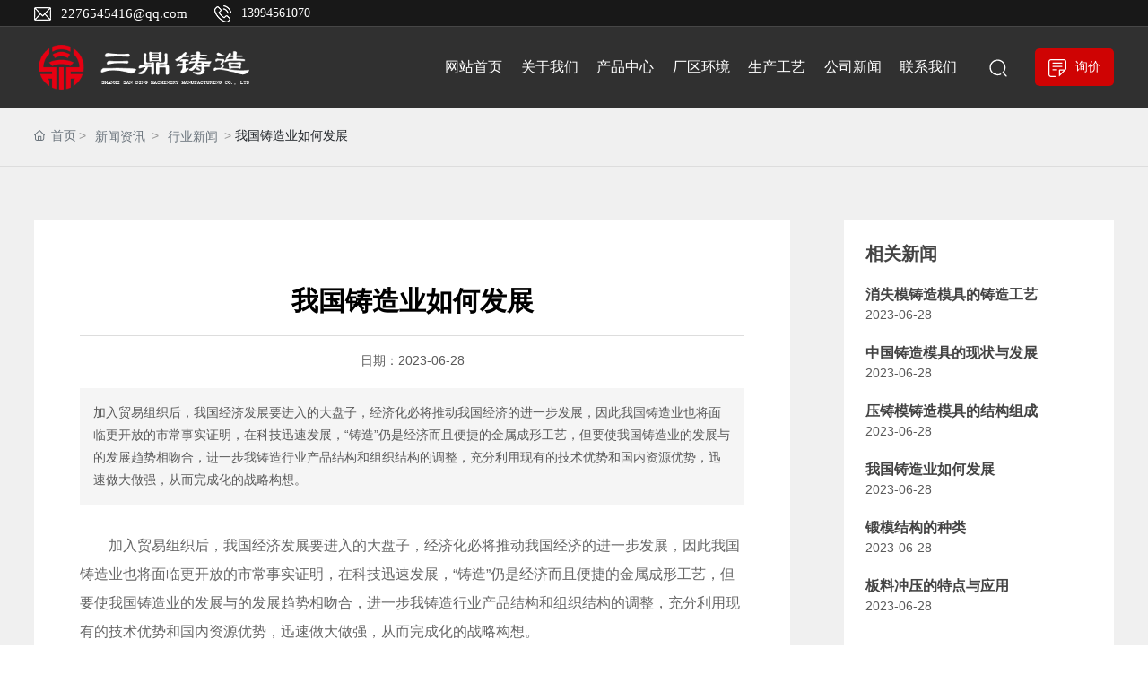

--- FILE ---
content_type: text/html; charset=UTF-8
request_url: http://www.sxsdzz.com/News_detail/1.html
body_size: 20159
content:
<!DOCTYPE html>
<!--由中企动力科技股份有限公司太原分公司技术部设计制作如果您有任何意见或建议请电邮dm-taiyuan@300.cn-->
<html lang="zh"><head>
    
        <title>我国铸造业如何发展_山西三鼎机械制造股份有限公司</title>
        <meta name="description" content="山西三鼎机械制造股份有限公司_山西三鼎机械制造股份有限公司成立于1993年，位于山西省平遥县北三狼村南，占地面积两万多平方米。我公司专业做铸造及机加工业务，市场面向全国各地。"/>
        <meta name="keywords" content="消失模铸造,冷射芯铸造"/>
        <meta http-equiv="x-dns-prefetch-control" content="on" />
<link rel="dns-prefetch" href="//omo-oss-image.thefastimg.com"/>
<link rel="dns-prefetch" href="//dcloud-static01.faststatics.com"/>
    <link rel="shortcut icon " type="images/x-icon" href="/favicon.ico" />
    <link type="text/css" rel="stylesheet" href="/npublic/libs/css/ceccbootstrap.min.css,global.css?instance=new2023050412455011726&viewType=p&v=1699262312000&siteType=oper">
    <link type="text/css" rel="stylesheet" href="/css/site.css?instance=new2023050412455011726&viewType=p&v=1699262312000&siteType=oper">
    <link type="text/css" rel="stylesheet" href="/css/News_detail_8e14e8fedd81d89c332a23a7ec0000413bbf0deb.min.css?instance=new2023050412455011726&viewType=p&v=1699262312000&siteType=oper">
    <meta name="viewport" content="width=device-width, initial-scale=1, user-scalable=no" />
    <meta name="renderer" content="webkit" />
<meta name="force-rendering" content="webkit" />
<meta http-equiv="X-UA-Compatible" content="IE=edge,chrome=1" />
<script>
    window.env = 'product';
    window.tenant={"bossProductInstance":"NEW2023050412455011726","cdnFlag":"0","cusId":"B56FD00093E143C595843C42BD81EA3B","domainSSL":"0","domainStatus":10,"flag":1,"foreign":true,"language":"zh_CN","domain":"www.sxsdzz.com","makeDomain":"2305045038.p.make.dcloud.portal1.portal.thefastmake.com","mobileMakeDomain":"2305045038.m.make.dcloud.portal1.portal.thefastmake.com","mobileProductDomain":"2305045038.m.oper.dcloud.portal1.portal.fastoper.com","mobilePublishTime":1699262312000,"mobileStatus":8,"ningkerDomain":"FOREIGN_TRADE","pcPublishTime":1699262312000,"productDomain":"2305045038.p.oper.dcloud.portal1.portal.fastoper.com","siteType":"oper","status":6,"tenantId":326925,"unittype":"portal-saas","viewType":"p","code":"2305045038"};
    window.pageObj={"instanceId":"NEW2023050412455011726","pageId":"7068bdab-506c-463c-8a44-c7c50fa8d09c","name":"新闻详细","filename":"News_detail","pageAddress":null,"appId":"60003","pageMotherSetIdList":["head","footer"],"pageMotherSetList":[{"instanceId":"NEW2023050412455011726","motherSetId":"head","motherSetName":"默认头部","motherViewType":null,"motherOperStatus":null,"motherSetImageUrl":"/productimg/mother/p/head.png","motherSetDel":1,"motherSetLocation":0,"pageIds":null,"createTime":1683175664000,"updateTime":1683175664000,"version":0},{"instanceId":"NEW2023050412455011726","motherSetId":"footer","motherSetName":"默认底部","motherViewType":null,"motherOperStatus":null,"motherSetImageUrl":"/productimg/mother/p/footer.png","motherSetDel":1,"motherSetLocation":1,"pageIds":null,"createTime":1683175664000,"updateTime":1683175664000,"version":0}],"children":null,"batchCacheTPageList":null,"pageType":"3","contentType":"18505","viewType":null,"imageUrl":null,"previewImg":null,"showOrder":0,"parentId":"7a4d656e-cc9a-4ad0-af8e-d2917686bf73","bindId":null,"operStatus":"BUSINESS","del":0,"pageTypeName":null,"isHomePage":0,"isLoginPage":0,"isRegisterPage":null,"isDeafault":0,"isLoginCheck":null,"isSpecialPage":0,"isErrorPage":0,"isPermissionPage":null,"isShopPage":0,"isNavigation":null,"isFlowpage":0,"createTime":1688008070000,"updateTime":1688008070000,"_detailId":"1673992216809328640","renderInfo":{"host":"www.sxsdzz.com","realhost":"www.sxsdzz.com"}};
</script>
<script src="/npublic/libs/core/ceccjquery.min.js,require.min.js,lib.min.js,page.min.js?instance=new2023050412455011726&viewType=p&v=1699262312000&siteType=oper"></script>
<script src="/npublic/commonjs/common.min.js?instance=new2023050412455011726&viewType=p&v=1699262312000&siteType=oper"></script>
</head><body data-pageid="7068bdab-506c-463c-8a44-c7c50fa8d09c"><div class="main">

<div id="c_grid-116273709439191">    <div class="p_gridbox signal s_tmpl">
            <div id="content_box-116273709439191-0" class="d_gridCell_0 p_gridCell ND_empty"><div id="c_navigation_006_P_1433-1686304844630">
<div class="e_container-22 s_layout">
    <div class="cbox-22-0 p_item"><div class="e_container-23 s_layout">
    <div class="cbox-23-0 p_item"><div class="e_container-24 s_layout">
    <div class="cbox-24-0 p_item"><p class="e_text-25 s_title">
        <a href="mailto:2276545416@qq.com" target="_self">
    2276545416@qq.com
        </a>
</p></div>
    <div class="cbox-24-1 p_item"><div class="e_richText-30 s_title clearfix">
    <p style="font-size:14px;line-height:24px"><span style="line-height:1.4;"><a href="tel:13994561070">13994561070</a></span></p>

</div></div>
</div></div>
    <div class="cbox-23-1 p_item"><div class="e_websiteShare-32 s_list" needjs="true">
   <div class="p_share" data-ename="分享容器" data-selectValue="1"></div>
</div></div>
</div></div>
</div><div class="e_container-13 s_layout header">
    <div class="cbox-13-0 p_item"><div class="e_container-14 s_layout h_head">
    <div class="cbox-14-0 p_item"><div class="e_image-15 s_img">
            <a href="/" target="_self">
        <img src="https://omo-oss-image.thefastimg.com/portal-saas/new2023050412455011726/cms/image/0c44d82a-3eae-4dd0-bdfc-1bc96a9c6a26.png" alt="" title="" la="la"/>
     <img src="https://omo-oss-image.thefastimg.com/portal-saas/new2023050412455011726/cms/image/50fe9d8a-26db-4cdd-b754-452240a6cc7d.png" alt="" title="" la="la"/>
            </a>
</div>
</div>
    <div class="cbox-14-1 p_item"><div class="e_navigationA-16 " needjs="true">
    <div class="p_navButton">
        <p class="p_iconBox">
            <svg t="1625644785779" class="icon p_openIcon" viewBox="0 0 1024 1024" version="1.1" xmlns="http://www.w3.org/2000/svg" p-id="5036" width="200" height="200"><path d="M793.93115234 342.36010742H230.21716308c-18.58886719 0-33.65112305-14.75738526-33.65112304-32.95898437s15.0704956-32.95898438 33.65112305-32.95898438h563.71398925c18.58886719 0 33.65112305 14.75738526 33.65112305 32.95898438 0 18.20983887-15.0704956 32.95898438-33.65112305 32.95898437zM793.93115234 732.80047607H230.21716308c-18.58886719 0-33.65112305-14.75738526-33.65112304-32.95898437s15.0704956-32.95898438 33.65112305-32.95898438h563.71398925c18.58886719 0 33.65112305 14.75738526 33.65112305 32.95898438s-15.0704956 32.95898438-33.65112305 32.95898437zM793.93115234 537.99639893H230.21716308c-18.58886719 0-33.65112305-14.75738526-33.65112304-32.95898438s15.0704956-32.95898438 33.65112305-32.95898437h563.71398925c18.58886719 0 33.65112305 14.75738526 33.65112305 32.95898437s-15.0704956 32.95898438-33.65112305 32.95898438z" p-id="5037"></path></svg>
        </p>
    </div>
    <div class="p_navContent">
        <div class="p_navButton">
            <p class="p_iconBox">
                <svg t="1625645389126" class="icon p_closeIcon" viewBox="0 0 1024 1024" version="1.1" xmlns="http://www.w3.org/2000/svg" p-id="5167" width="200" height="200"><path d="M798.72 225.73511147a44.78293333 44.78293333 0 0 0-31.85777813-13.19822294c-11.83288853 0-23.66577813 5.00622187-31.85777707 13.19822294L512 447.82933333 289.45066667 225.28a44.78293333 44.78293333 0 0 0-31.85777814-13.19822187c-11.83288853 0-23.66577813 5.00622187-32.31288853 13.19822187a45.32906667 45.32906667 0 0 0 0 64.17066667L447.82933333 512 225.28 734.54933333a45.32906667 45.32906667 0 1 0 64.17066667 64.17066667L512 576.17066667l222.54933333 222.54933333a45.32906667 45.32906667 0 1 0 64.17066667-64.17066667L576.17066667 512l222.54933333-222.54933333c17.29422187-17.29422187 17.29422187-46.42133333 0-63.7155552z" p-id="5168"></path></svg>
            </p>
        </div>
        <ul class="p_level1Box">
            <li class="p_level1Item">
                <p class="p_menu1Item js_editor_click">
                    <a href="/" target="">
                        <span>网站首页</span>
                    </a>
                    
                </p>
            </li>
            <li class="p_level1Item">
                <p class="p_menu1Item js_editor_click">
                    <a href="/introduction.html" target="">
                        <span>关于我们</span>
                    </a>
                    <svg t="1625735163067" class="icon p_jtIcon" viewBox="0 0 1024 1024" version="1.1" xmlns="http://www.w3.org/2000/svg" p-id="1486" width="200" height="200"><path d="M661.16183428 486.94732961L415.99871022 219.24359155c-13.37500289-14.59708438-35.98351032-15.54759219-50.51270128-2.24048272-14.59708438 13.37500289-15.54759219 35.98351032-2.24048272 50.51270127l223.09776396 243.60157549-222.89408371 244.28050967c-13.30710947 14.59708438-12.28870823 37.20559179 2.30837613 50.51270125 14.59708438 13.30710947 37.20559179 12.28870823 50.51270128-2.30837613l244.75576356-268.11109855c0.47525392-0.54314733 1.01840124-1.15418807 1.42576173-1.6973354 11.13452018-13.51078973 10.93083994-33.53934734-1.2899749-46.84645682z" p-id="1487"></path></svg>
                </p>
                <ul class="p_level2Box">
                    <li class="p_level2Item">
                        <p class="p_menu2Item js_editor_click">
                            <a href="/introduction.html" target="">
                                <span>公司简介</span>
                                <span class="pc_ej"><svg t="1625735163067" class="icon p_jtIcon" viewBox="0 0 1024 1024" version="1.1" xmlns="http://www.w3.org/2000/svg" p-id="1486" width="200" height="200"><path d="M661.16183428 486.94732961L415.99871022 219.24359155c-13.37500289-14.59708438-35.98351032-15.54759219-50.51270128-2.24048272-14.59708438 13.37500289-15.54759219 35.98351032-2.24048272 50.51270127l223.09776396 243.60157549-222.89408371 244.28050967c-13.30710947 14.59708438-12.28870823 37.20559179 2.30837613 50.51270125 14.59708438 13.30710947 37.20559179 12.28870823 50.51270128-2.30837613l244.75576356-268.11109855c0.47525392-0.54314733 1.01840124-1.15418807 1.42576173-1.6973354 11.13452018-13.51078973 10.93083994-33.53934734-1.2899749-46.84645682z" p-id="1487"></path></svg></span>
                            </a>
                            <svg t="1625735163067" class="icon p_jtIcon" viewBox="0 0 1024 1024" version="1.1" xmlns="http://www.w3.org/2000/svg" p-id="1486" width="200" height="200"><path d="M661.16183428 486.94732961L415.99871022 219.24359155c-13.37500289-14.59708438-35.98351032-15.54759219-50.51270128-2.24048272-14.59708438 13.37500289-15.54759219 35.98351032-2.24048272 50.51270127l223.09776396 243.60157549-222.89408371 244.28050967c-13.30710947 14.59708438-12.28870823 37.20559179 2.30837613 50.51270125 14.59708438 13.30710947 37.20559179 12.28870823 50.51270128-2.30837613l244.75576356-268.11109855c0.47525392-0.54314733 1.01840124-1.15418807 1.42576173-1.6973354 11.13452018-13.51078973 10.93083994-33.53934734-1.2899749-46.84645682z" p-id="1487"></path></svg>
                        </p>
                    </li>
                    <li class="p_level2Item">
                        <p class="p_menu2Item js_editor_click">
                            <a href="/Certification.html" target="">
                                <span>资质证书</span>
                                <span class="pc_ej"><svg t="1625735163067" class="icon p_jtIcon" viewBox="0 0 1024 1024" version="1.1" xmlns="http://www.w3.org/2000/svg" p-id="1486" width="200" height="200"><path d="M661.16183428 486.94732961L415.99871022 219.24359155c-13.37500289-14.59708438-35.98351032-15.54759219-50.51270128-2.24048272-14.59708438 13.37500289-15.54759219 35.98351032-2.24048272 50.51270127l223.09776396 243.60157549-222.89408371 244.28050967c-13.30710947 14.59708438-12.28870823 37.20559179 2.30837613 50.51270125 14.59708438 13.30710947 37.20559179 12.28870823 50.51270128-2.30837613l244.75576356-268.11109855c0.47525392-0.54314733 1.01840124-1.15418807 1.42576173-1.6973354 11.13452018-13.51078973 10.93083994-33.53934734-1.2899749-46.84645682z" p-id="1487"></path></svg></span>
                            </a>
                            <svg t="1625735163067" class="icon p_jtIcon" viewBox="0 0 1024 1024" version="1.1" xmlns="http://www.w3.org/2000/svg" p-id="1486" width="200" height="200"><path d="M661.16183428 486.94732961L415.99871022 219.24359155c-13.37500289-14.59708438-35.98351032-15.54759219-50.51270128-2.24048272-14.59708438 13.37500289-15.54759219 35.98351032-2.24048272 50.51270127l223.09776396 243.60157549-222.89408371 244.28050967c-13.30710947 14.59708438-12.28870823 37.20559179 2.30837613 50.51270125 14.59708438 13.30710947 37.20559179 12.28870823 50.51270128-2.30837613l244.75576356-268.11109855c0.47525392-0.54314733 1.01840124-1.15418807 1.42576173-1.6973354 11.13452018-13.51078973 10.93083994-33.53934734-1.2899749-46.84645682z" p-id="1487"></path></svg>
                        </p>
                    </li>
                </ul>
            </li>
            <li class="p_level1Item">
                <p class="p_menu1Item js_editor_click">
                    <a href="/products_list/1.html" target="">
                        <span>产品中心</span>
                    </a>
                    <svg t="1625735163067" class="icon p_jtIcon" viewBox="0 0 1024 1024" version="1.1" xmlns="http://www.w3.org/2000/svg" p-id="1486" width="200" height="200"><path d="M661.16183428 486.94732961L415.99871022 219.24359155c-13.37500289-14.59708438-35.98351032-15.54759219-50.51270128-2.24048272-14.59708438 13.37500289-15.54759219 35.98351032-2.24048272 50.51270127l223.09776396 243.60157549-222.89408371 244.28050967c-13.30710947 14.59708438-12.28870823 37.20559179 2.30837613 50.51270125 14.59708438 13.30710947 37.20559179 12.28870823 50.51270128-2.30837613l244.75576356-268.11109855c0.47525392-0.54314733 1.01840124-1.15418807 1.42576173-1.6973354 11.13452018-13.51078973 10.93083994-33.53934734-1.2899749-46.84645682z" p-id="1487"></path></svg>
                </p>
                <ul class="p_level2Box">
                    <li class="p_level2Item">
                        <p class="p_menu2Item js_editor_click">
                            <a href="/products_list/2.html" target="">
                                <span>定制产品</span>
                                <span class="pc_ej"><svg t="1625735163067" class="icon p_jtIcon" viewBox="0 0 1024 1024" version="1.1" xmlns="http://www.w3.org/2000/svg" p-id="1486" width="200" height="200"><path d="M661.16183428 486.94732961L415.99871022 219.24359155c-13.37500289-14.59708438-35.98351032-15.54759219-50.51270128-2.24048272-14.59708438 13.37500289-15.54759219 35.98351032-2.24048272 50.51270127l223.09776396 243.60157549-222.89408371 244.28050967c-13.30710947 14.59708438-12.28870823 37.20559179 2.30837613 50.51270125 14.59708438 13.30710947 37.20559179 12.28870823 50.51270128-2.30837613l244.75576356-268.11109855c0.47525392-0.54314733 1.01840124-1.15418807 1.42576173-1.6973354 11.13452018-13.51078973 10.93083994-33.53934734-1.2899749-46.84645682z" p-id="1487"></path></svg></span>
                            </a>
                            <svg t="1625735163067" class="icon p_jtIcon" viewBox="0 0 1024 1024" version="1.1" xmlns="http://www.w3.org/2000/svg" p-id="1486" width="200" height="200"><path d="M661.16183428 486.94732961L415.99871022 219.24359155c-13.37500289-14.59708438-35.98351032-15.54759219-50.51270128-2.24048272-14.59708438 13.37500289-15.54759219 35.98351032-2.24048272 50.51270127l223.09776396 243.60157549-222.89408371 244.28050967c-13.30710947 14.59708438-12.28870823 37.20559179 2.30837613 50.51270125 14.59708438 13.30710947 37.20559179 12.28870823 50.51270128-2.30837613l244.75576356-268.11109855c0.47525392-0.54314733 1.01840124-1.15418807 1.42576173-1.6973354 11.13452018-13.51078973 10.93083994-33.53934734-1.2899749-46.84645682z" p-id="1487"></path></svg>
                        </p>
                    </li>
                    <li class="p_level2Item">
                        <p class="p_menu2Item js_editor_click">
                            <a href="/products_list/3.html" target="">
                                <span>大型铸件展示</span>
                                <span class="pc_ej"><svg t="1625735163067" class="icon p_jtIcon" viewBox="0 0 1024 1024" version="1.1" xmlns="http://www.w3.org/2000/svg" p-id="1486" width="200" height="200"><path d="M661.16183428 486.94732961L415.99871022 219.24359155c-13.37500289-14.59708438-35.98351032-15.54759219-50.51270128-2.24048272-14.59708438 13.37500289-15.54759219 35.98351032-2.24048272 50.51270127l223.09776396 243.60157549-222.89408371 244.28050967c-13.30710947 14.59708438-12.28870823 37.20559179 2.30837613 50.51270125 14.59708438 13.30710947 37.20559179 12.28870823 50.51270128-2.30837613l244.75576356-268.11109855c0.47525392-0.54314733 1.01840124-1.15418807 1.42576173-1.6973354 11.13452018-13.51078973 10.93083994-33.53934734-1.2899749-46.84645682z" p-id="1487"></path></svg></span>
                            </a>
                            <svg t="1625735163067" class="icon p_jtIcon" viewBox="0 0 1024 1024" version="1.1" xmlns="http://www.w3.org/2000/svg" p-id="1486" width="200" height="200"><path d="M661.16183428 486.94732961L415.99871022 219.24359155c-13.37500289-14.59708438-35.98351032-15.54759219-50.51270128-2.24048272-14.59708438 13.37500289-15.54759219 35.98351032-2.24048272 50.51270127l223.09776396 243.60157549-222.89408371 244.28050967c-13.30710947 14.59708438-12.28870823 37.20559179 2.30837613 50.51270125 14.59708438 13.30710947 37.20559179 12.28870823 50.51270128-2.30837613l244.75576356-268.11109855c0.47525392-0.54314733 1.01840124-1.15418807 1.42576173-1.6973354 11.13452018-13.51078973 10.93083994-33.53934734-1.2899749-46.84645682z" p-id="1487"></path></svg>
                        </p>
                    </li>
                    <li class="p_level2Item">
                        <p class="p_menu2Item js_editor_click">
                            <a href="/Product_list_1/4.html" target="">
                                <span>出口产品</span>
                                <span class="pc_ej"><svg t="1625735163067" class="icon p_jtIcon" viewBox="0 0 1024 1024" version="1.1" xmlns="http://www.w3.org/2000/svg" p-id="1486" width="200" height="200"><path d="M661.16183428 486.94732961L415.99871022 219.24359155c-13.37500289-14.59708438-35.98351032-15.54759219-50.51270128-2.24048272-14.59708438 13.37500289-15.54759219 35.98351032-2.24048272 50.51270127l223.09776396 243.60157549-222.89408371 244.28050967c-13.30710947 14.59708438-12.28870823 37.20559179 2.30837613 50.51270125 14.59708438 13.30710947 37.20559179 12.28870823 50.51270128-2.30837613l244.75576356-268.11109855c0.47525392-0.54314733 1.01840124-1.15418807 1.42576173-1.6973354 11.13452018-13.51078973 10.93083994-33.53934734-1.2899749-46.84645682z" p-id="1487"></path></svg></span>
                            </a>
                            <svg t="1625735163067" class="icon p_jtIcon" viewBox="0 0 1024 1024" version="1.1" xmlns="http://www.w3.org/2000/svg" p-id="1486" width="200" height="200"><path d="M661.16183428 486.94732961L415.99871022 219.24359155c-13.37500289-14.59708438-35.98351032-15.54759219-50.51270128-2.24048272-14.59708438 13.37500289-15.54759219 35.98351032-2.24048272 50.51270127l223.09776396 243.60157549-222.89408371 244.28050967c-13.30710947 14.59708438-12.28870823 37.20559179 2.30837613 50.51270125 14.59708438 13.30710947 37.20559179 12.28870823 50.51270128-2.30837613l244.75576356-268.11109855c0.47525392-0.54314733 1.01840124-1.15418807 1.42576173-1.6973354 11.13452018-13.51078973 10.93083994-33.53934734-1.2899749-46.84645682z" p-id="1487"></path></svg>
                        </p>
                    </li>
                    <li class="p_level2Item">
                        <p class="p_menu2Item js_editor_click">
                            <a href="/products_list/6.html" target="">
                                <span>YZR系列机座及端盖</span>
                                <span class="pc_ej"><svg t="1625735163067" class="icon p_jtIcon" viewBox="0 0 1024 1024" version="1.1" xmlns="http://www.w3.org/2000/svg" p-id="1486" width="200" height="200"><path d="M661.16183428 486.94732961L415.99871022 219.24359155c-13.37500289-14.59708438-35.98351032-15.54759219-50.51270128-2.24048272-14.59708438 13.37500289-15.54759219 35.98351032-2.24048272 50.51270127l223.09776396 243.60157549-222.89408371 244.28050967c-13.30710947 14.59708438-12.28870823 37.20559179 2.30837613 50.51270125 14.59708438 13.30710947 37.20559179 12.28870823 50.51270128-2.30837613l244.75576356-268.11109855c0.47525392-0.54314733 1.01840124-1.15418807 1.42576173-1.6973354 11.13452018-13.51078973 10.93083994-33.53934734-1.2899749-46.84645682z" p-id="1487"></path></svg></span>
                            </a>
                            <svg t="1625735163067" class="icon p_jtIcon" viewBox="0 0 1024 1024" version="1.1" xmlns="http://www.w3.org/2000/svg" p-id="1486" width="200" height="200"><path d="M661.16183428 486.94732961L415.99871022 219.24359155c-13.37500289-14.59708438-35.98351032-15.54759219-50.51270128-2.24048272-14.59708438 13.37500289-15.54759219 35.98351032-2.24048272 50.51270127l223.09776396 243.60157549-222.89408371 244.28050967c-13.30710947 14.59708438-12.28870823 37.20559179 2.30837613 50.51270125 14.59708438 13.30710947 37.20559179 12.28870823 50.51270128-2.30837613l244.75576356-268.11109855c0.47525392-0.54314733 1.01840124-1.15418807 1.42576173-1.6973354 11.13452018-13.51078973 10.93083994-33.53934734-1.2899749-46.84645682z" p-id="1487"></path></svg>
                        </p>
                    </li>
                    <li class="p_level2Item">
                        <p class="p_menu2Item js_editor_click">
                            <a href="/products_list/7.html" target="">
                                <span>YB2/YB3防爆系列</span>
                                <span class="pc_ej"><svg t="1625735163067" class="icon p_jtIcon" viewBox="0 0 1024 1024" version="1.1" xmlns="http://www.w3.org/2000/svg" p-id="1486" width="200" height="200"><path d="M661.16183428 486.94732961L415.99871022 219.24359155c-13.37500289-14.59708438-35.98351032-15.54759219-50.51270128-2.24048272-14.59708438 13.37500289-15.54759219 35.98351032-2.24048272 50.51270127l223.09776396 243.60157549-222.89408371 244.28050967c-13.30710947 14.59708438-12.28870823 37.20559179 2.30837613 50.51270125 14.59708438 13.30710947 37.20559179 12.28870823 50.51270128-2.30837613l244.75576356-268.11109855c0.47525392-0.54314733 1.01840124-1.15418807 1.42576173-1.6973354 11.13452018-13.51078973 10.93083994-33.53934734-1.2899749-46.84645682z" p-id="1487"></path></svg></span>
                            </a>
                            <svg t="1625735163067" class="icon p_jtIcon" viewBox="0 0 1024 1024" version="1.1" xmlns="http://www.w3.org/2000/svg" p-id="1486" width="200" height="200"><path d="M661.16183428 486.94732961L415.99871022 219.24359155c-13.37500289-14.59708438-35.98351032-15.54759219-50.51270128-2.24048272-14.59708438 13.37500289-15.54759219 35.98351032-2.24048272 50.51270127l223.09776396 243.60157549-222.89408371 244.28050967c-13.30710947 14.59708438-12.28870823 37.20559179 2.30837613 50.51270125 14.59708438 13.30710947 37.20559179 12.28870823 50.51270128-2.30837613l244.75576356-268.11109855c0.47525392-0.54314733 1.01840124-1.15418807 1.42576173-1.6973354 11.13452018-13.51078973 10.93083994-33.53934734-1.2899749-46.84645682z" p-id="1487"></path></svg>
                        </p>
                    </li>
                    <li class="p_level2Item">
                        <p class="p_menu2Item js_editor_click">
                            <a href="/technique/31.html" target="">
                                <span>YE4机座及端盖</span>
                                <span class="pc_ej"><svg t="1625735163067" class="icon p_jtIcon" viewBox="0 0 1024 1024" version="1.1" xmlns="http://www.w3.org/2000/svg" p-id="1486" width="200" height="200"><path d="M661.16183428 486.94732961L415.99871022 219.24359155c-13.37500289-14.59708438-35.98351032-15.54759219-50.51270128-2.24048272-14.59708438 13.37500289-15.54759219 35.98351032-2.24048272 50.51270127l223.09776396 243.60157549-222.89408371 244.28050967c-13.30710947 14.59708438-12.28870823 37.20559179 2.30837613 50.51270125 14.59708438 13.30710947 37.20559179 12.28870823 50.51270128-2.30837613l244.75576356-268.11109855c0.47525392-0.54314733 1.01840124-1.15418807 1.42576173-1.6973354 11.13452018-13.51078973 10.93083994-33.53934734-1.2899749-46.84645682z" p-id="1487"></path></svg></span>
                            </a>
                            <svg t="1625735163067" class="icon p_jtIcon" viewBox="0 0 1024 1024" version="1.1" xmlns="http://www.w3.org/2000/svg" p-id="1486" width="200" height="200"><path d="M661.16183428 486.94732961L415.99871022 219.24359155c-13.37500289-14.59708438-35.98351032-15.54759219-50.51270128-2.24048272-14.59708438 13.37500289-15.54759219 35.98351032-2.24048272 50.51270127l223.09776396 243.60157549-222.89408371 244.28050967c-13.30710947 14.59708438-12.28870823 37.20559179 2.30837613 50.51270125 14.59708438 13.30710947 37.20559179 12.28870823 50.51270128-2.30837613l244.75576356-268.11109855c0.47525392-0.54314733 1.01840124-1.15418807 1.42576173-1.6973354 11.13452018-13.51078973 10.93083994-33.53934734-1.2899749-46.84645682z" p-id="1487"></path></svg>
                        </p>
                    </li>
                    <li class="p_level2Item">
                        <p class="p_menu2Item js_editor_click">
                            <a href="/products_list/8.html" target="">
                                <span>Y3系列机座及端盖</span>
                                <span class="pc_ej"><svg t="1625735163067" class="icon p_jtIcon" viewBox="0 0 1024 1024" version="1.1" xmlns="http://www.w3.org/2000/svg" p-id="1486" width="200" height="200"><path d="M661.16183428 486.94732961L415.99871022 219.24359155c-13.37500289-14.59708438-35.98351032-15.54759219-50.51270128-2.24048272-14.59708438 13.37500289-15.54759219 35.98351032-2.24048272 50.51270127l223.09776396 243.60157549-222.89408371 244.28050967c-13.30710947 14.59708438-12.28870823 37.20559179 2.30837613 50.51270125 14.59708438 13.30710947 37.20559179 12.28870823 50.51270128-2.30837613l244.75576356-268.11109855c0.47525392-0.54314733 1.01840124-1.15418807 1.42576173-1.6973354 11.13452018-13.51078973 10.93083994-33.53934734-1.2899749-46.84645682z" p-id="1487"></path></svg></span>
                            </a>
                            <svg t="1625735163067" class="icon p_jtIcon" viewBox="0 0 1024 1024" version="1.1" xmlns="http://www.w3.org/2000/svg" p-id="1486" width="200" height="200"><path d="M661.16183428 486.94732961L415.99871022 219.24359155c-13.37500289-14.59708438-35.98351032-15.54759219-50.51270128-2.24048272-14.59708438 13.37500289-15.54759219 35.98351032-2.24048272 50.51270127l223.09776396 243.60157549-222.89408371 244.28050967c-13.30710947 14.59708438-12.28870823 37.20559179 2.30837613 50.51270125 14.59708438 13.30710947 37.20559179 12.28870823 50.51270128-2.30837613l244.75576356-268.11109855c0.47525392-0.54314733 1.01840124-1.15418807 1.42576173-1.6973354 11.13452018-13.51078973 10.93083994-33.53934734-1.2899749-46.84645682z" p-id="1487"></path></svg>
                        </p>
                    </li>
                    <li class="p_level2Item">
                        <p class="p_menu2Item js_editor_click">
                            <a href="/products_list/9.html" target="">
                                <span>Y2/YE2系列</span>
                                <span class="pc_ej"><svg t="1625735163067" class="icon p_jtIcon" viewBox="0 0 1024 1024" version="1.1" xmlns="http://www.w3.org/2000/svg" p-id="1486" width="200" height="200"><path d="M661.16183428 486.94732961L415.99871022 219.24359155c-13.37500289-14.59708438-35.98351032-15.54759219-50.51270128-2.24048272-14.59708438 13.37500289-15.54759219 35.98351032-2.24048272 50.51270127l223.09776396 243.60157549-222.89408371 244.28050967c-13.30710947 14.59708438-12.28870823 37.20559179 2.30837613 50.51270125 14.59708438 13.30710947 37.20559179 12.28870823 50.51270128-2.30837613l244.75576356-268.11109855c0.47525392-0.54314733 1.01840124-1.15418807 1.42576173-1.6973354 11.13452018-13.51078973 10.93083994-33.53934734-1.2899749-46.84645682z" p-id="1487"></path></svg></span>
                            </a>
                            <svg t="1625735163067" class="icon p_jtIcon" viewBox="0 0 1024 1024" version="1.1" xmlns="http://www.w3.org/2000/svg" p-id="1486" width="200" height="200"><path d="M661.16183428 486.94732961L415.99871022 219.24359155c-13.37500289-14.59708438-35.98351032-15.54759219-50.51270128-2.24048272-14.59708438 13.37500289-15.54759219 35.98351032-2.24048272 50.51270127l223.09776396 243.60157549-222.89408371 244.28050967c-13.30710947 14.59708438-12.28870823 37.20559179 2.30837613 50.51270125 14.59708438 13.30710947 37.20559179 12.28870823 50.51270128-2.30837613l244.75576356-268.11109855c0.47525392-0.54314733 1.01840124-1.15418807 1.42576173-1.6973354 11.13452018-13.51078973 10.93083994-33.53934734-1.2899749-46.84645682z" p-id="1487"></path></svg>
                        </p>
                    </li>
                    <li class="p_level2Item">
                        <p class="p_menu2Item js_editor_click">
                            <a href="/products_list/10.html" target="">
                                <span>IP23系列</span>
                                <span class="pc_ej"><svg t="1625735163067" class="icon p_jtIcon" viewBox="0 0 1024 1024" version="1.1" xmlns="http://www.w3.org/2000/svg" p-id="1486" width="200" height="200"><path d="M661.16183428 486.94732961L415.99871022 219.24359155c-13.37500289-14.59708438-35.98351032-15.54759219-50.51270128-2.24048272-14.59708438 13.37500289-15.54759219 35.98351032-2.24048272 50.51270127l223.09776396 243.60157549-222.89408371 244.28050967c-13.30710947 14.59708438-12.28870823 37.20559179 2.30837613 50.51270125 14.59708438 13.30710947 37.20559179 12.28870823 50.51270128-2.30837613l244.75576356-268.11109855c0.47525392-0.54314733 1.01840124-1.15418807 1.42576173-1.6973354 11.13452018-13.51078973 10.93083994-33.53934734-1.2899749-46.84645682z" p-id="1487"></path></svg></span>
                            </a>
                            <svg t="1625735163067" class="icon p_jtIcon" viewBox="0 0 1024 1024" version="1.1" xmlns="http://www.w3.org/2000/svg" p-id="1486" width="200" height="200"><path d="M661.16183428 486.94732961L415.99871022 219.24359155c-13.37500289-14.59708438-35.98351032-15.54759219-50.51270128-2.24048272-14.59708438 13.37500289-15.54759219 35.98351032-2.24048272 50.51270127l223.09776396 243.60157549-222.89408371 244.28050967c-13.30710947 14.59708438-12.28870823 37.20559179 2.30837613 50.51270125 14.59708438 13.30710947 37.20559179 12.28870823 50.51270128-2.30837613l244.75576356-268.11109855c0.47525392-0.54314733 1.01840124-1.15418807 1.42576173-1.6973354 11.13452018-13.51078973 10.93083994-33.53934734-1.2899749-46.84645682z" p-id="1487"></path></svg>
                        </p>
                    </li>
                </ul>
            </li>
            <li class="p_level1Item">
                <p class="p_menu1Item js_editor_click">
                    <a href="/Product_list_1/12.html" target="">
                        <span>厂区环境</span>
                    </a>
                    
                </p>
            </li>
            <li class="p_level1Item">
                <p class="p_menu1Item js_editor_click">
                    <a href="/Product_list_1/13.html" target="">
                        <span>生产工艺</span>
                    </a>
                    
                </p>
            </li>
            <li class="p_level1Item">
                <p class="p_menu1Item js_editor_click">
                    <a href="/news_list/81163.html" target="">
                        <span>公司新闻</span>
                    </a>
                    <svg t="1625735163067" class="icon p_jtIcon" viewBox="0 0 1024 1024" version="1.1" xmlns="http://www.w3.org/2000/svg" p-id="1486" width="200" height="200"><path d="M661.16183428 486.94732961L415.99871022 219.24359155c-13.37500289-14.59708438-35.98351032-15.54759219-50.51270128-2.24048272-14.59708438 13.37500289-15.54759219 35.98351032-2.24048272 50.51270127l223.09776396 243.60157549-222.89408371 244.28050967c-13.30710947 14.59708438-12.28870823 37.20559179 2.30837613 50.51270125 14.59708438 13.30710947 37.20559179 12.28870823 50.51270128-2.30837613l244.75576356-268.11109855c0.47525392-0.54314733 1.01840124-1.15418807 1.42576173-1.6973354 11.13452018-13.51078973 10.93083994-33.53934734-1.2899749-46.84645682z" p-id="1487"></path></svg>
                </p>
                <ul class="p_level2Box">
                    <li class="p_level2Item">
                        <p class="p_menu2Item js_editor_click">
                            <a href="/news_list_2/1.html" target="">
                                <span>公司新闻</span>
                                <span class="pc_ej"><svg t="1625735163067" class="icon p_jtIcon" viewBox="0 0 1024 1024" version="1.1" xmlns="http://www.w3.org/2000/svg" p-id="1486" width="200" height="200"><path d="M661.16183428 486.94732961L415.99871022 219.24359155c-13.37500289-14.59708438-35.98351032-15.54759219-50.51270128-2.24048272-14.59708438 13.37500289-15.54759219 35.98351032-2.24048272 50.51270127l223.09776396 243.60157549-222.89408371 244.28050967c-13.30710947 14.59708438-12.28870823 37.20559179 2.30837613 50.51270125 14.59708438 13.30710947 37.20559179 12.28870823 50.51270128-2.30837613l244.75576356-268.11109855c0.47525392-0.54314733 1.01840124-1.15418807 1.42576173-1.6973354 11.13452018-13.51078973 10.93083994-33.53934734-1.2899749-46.84645682z" p-id="1487"></path></svg></span>
                            </a>
                            <svg t="1625735163067" class="icon p_jtIcon" viewBox="0 0 1024 1024" version="1.1" xmlns="http://www.w3.org/2000/svg" p-id="1486" width="200" height="200"><path d="M661.16183428 486.94732961L415.99871022 219.24359155c-13.37500289-14.59708438-35.98351032-15.54759219-50.51270128-2.24048272-14.59708438 13.37500289-15.54759219 35.98351032-2.24048272 50.51270127l223.09776396 243.60157549-222.89408371 244.28050967c-13.30710947 14.59708438-12.28870823 37.20559179 2.30837613 50.51270125 14.59708438 13.30710947 37.20559179 12.28870823 50.51270128-2.30837613l244.75576356-268.11109855c0.47525392-0.54314733 1.01840124-1.15418807 1.42576173-1.6973354 11.13452018-13.51078973 10.93083994-33.53934734-1.2899749-46.84645682z" p-id="1487"></path></svg>
                        </p>
                    </li>
                    <li class="p_level2Item">
                        <p class="p_menu2Item js_editor_click">
                            <a href="/news_list_2/2.html" target="">
                                <span>行业新闻</span>
                                <span class="pc_ej"><svg t="1625735163067" class="icon p_jtIcon" viewBox="0 0 1024 1024" version="1.1" xmlns="http://www.w3.org/2000/svg" p-id="1486" width="200" height="200"><path d="M661.16183428 486.94732961L415.99871022 219.24359155c-13.37500289-14.59708438-35.98351032-15.54759219-50.51270128-2.24048272-14.59708438 13.37500289-15.54759219 35.98351032-2.24048272 50.51270127l223.09776396 243.60157549-222.89408371 244.28050967c-13.30710947 14.59708438-12.28870823 37.20559179 2.30837613 50.51270125 14.59708438 13.30710947 37.20559179 12.28870823 50.51270128-2.30837613l244.75576356-268.11109855c0.47525392-0.54314733 1.01840124-1.15418807 1.42576173-1.6973354 11.13452018-13.51078973 10.93083994-33.53934734-1.2899749-46.84645682z" p-id="1487"></path></svg></span>
                            </a>
                            <svg t="1625735163067" class="icon p_jtIcon" viewBox="0 0 1024 1024" version="1.1" xmlns="http://www.w3.org/2000/svg" p-id="1486" width="200" height="200"><path d="M661.16183428 486.94732961L415.99871022 219.24359155c-13.37500289-14.59708438-35.98351032-15.54759219-50.51270128-2.24048272-14.59708438 13.37500289-15.54759219 35.98351032-2.24048272 50.51270127l223.09776396 243.60157549-222.89408371 244.28050967c-13.30710947 14.59708438-12.28870823 37.20559179 2.30837613 50.51270125 14.59708438 13.30710947 37.20559179 12.28870823 50.51270128-2.30837613l244.75576356-268.11109855c0.47525392-0.54314733 1.01840124-1.15418807 1.42576173-1.6973354 11.13452018-13.51078973 10.93083994-33.53934734-1.2899749-46.84645682z" p-id="1487"></path></svg>
                        </p>
                    </li>
                    <li class="p_level2Item">
                        <p class="p_menu2Item js_editor_click">
                            <a href="/news_list_1.html" target="">
                                <span>云资讯</span>
                                <span class="pc_ej"><svg t="1625735163067" class="icon p_jtIcon" viewBox="0 0 1024 1024" version="1.1" xmlns="http://www.w3.org/2000/svg" p-id="1486" width="200" height="200"><path d="M661.16183428 486.94732961L415.99871022 219.24359155c-13.37500289-14.59708438-35.98351032-15.54759219-50.51270128-2.24048272-14.59708438 13.37500289-15.54759219 35.98351032-2.24048272 50.51270127l223.09776396 243.60157549-222.89408371 244.28050967c-13.30710947 14.59708438-12.28870823 37.20559179 2.30837613 50.51270125 14.59708438 13.30710947 37.20559179 12.28870823 50.51270128-2.30837613l244.75576356-268.11109855c0.47525392-0.54314733 1.01840124-1.15418807 1.42576173-1.6973354 11.13452018-13.51078973 10.93083994-33.53934734-1.2899749-46.84645682z" p-id="1487"></path></svg></span>
                            </a>
                            <svg t="1625735163067" class="icon p_jtIcon" viewBox="0 0 1024 1024" version="1.1" xmlns="http://www.w3.org/2000/svg" p-id="1486" width="200" height="200"><path d="M661.16183428 486.94732961L415.99871022 219.24359155c-13.37500289-14.59708438-35.98351032-15.54759219-50.51270128-2.24048272-14.59708438 13.37500289-15.54759219 35.98351032-2.24048272 50.51270127l223.09776396 243.60157549-222.89408371 244.28050967c-13.30710947 14.59708438-12.28870823 37.20559179 2.30837613 50.51270125 14.59708438 13.30710947 37.20559179 12.28870823 50.51270128-2.30837613l244.75576356-268.11109855c0.47525392-0.54314733 1.01840124-1.15418807 1.42576173-1.6973354 11.13452018-13.51078973 10.93083994-33.53934734-1.2899749-46.84645682z" p-id="1487"></path></svg>
                        </p>
                    </li>
                </ul>
            </li>
            <li class="p_level1Item">
                <p class="p_menu1Item js_editor_click">
                    <a href="/contact.html" target="">
                        <span>联系我们</span>
                    </a>
                    
                </p>
            </li>
        </ul>

    </div>
</div>

</div>
    <div class="cbox-14-2 p_item"><div class="e_html-17 s_list">
    
<div class="head_r">
<div class="nav-search h_search">
  <a href="javascript: openDialog('1687761539750')" target="_self">
  <div class="seabtn">
    <svg t="1602919003135" class="seaicon" viewBox="0 0 1024 1024" version="1.1" xmlns="http://www.w3.org/2000/svg" p-id="9837" width="22" height="22"><path d="M951.9 904.8l-152-162.5c61.8-74 95.6-167.4 95.5-263.9 0-228.3-186-414.1-414.5-414.1S66.5 250 66.5 478.4c0 228.4 186 414.1 414.5 414.1 59.2 0.1 117.8-12.6 171.7-37.1 16-7.3 23-26.2 15.7-42.2-7.3-16-26.2-23-42.2-15.7-108.5 49.2-234.6 40-334.8-24.5-100.2-64.5-160.9-175.4-161-294.6 0.3-193.5 157.2-350.2 350.7-350.3 193.4 0 350.8 157.2 350.8 350.3 0.1 90.5-34.9 177.5-97.8 242.6-12.2 12.7-11.8 32.8 0.9 45 1 1 2.2 1.3 3.3 2 0.9 1.3 1.3 2.7 2.5 4l164.9 176.3c12 12.8 32.1 13.5 45 1.5 12.6-12 13.2-32.2 1.2-45z m0 0" p-id="9838"></path></svg>
  </div>
  </a>
</div>


  
<div class="head_tel">
  <a class="tel-text" href="javascript: openDialog('1687761568024')" target="_self">
  <i>
<svg t="1651191888767" class="telicon" viewBox="0 0 1024 1024" version="1.1" xmlns="http://www.w3.org/2000/svg" p-id="2761" width="20" height="20"><path d="M384.1 1024H152C68.2 1024 0 955.8 0 872V152C0 68.2 68.2 0 152 0h720c83.8 0 152 68.2 152 152v433h-64V152c0-48.5-39.5-88-88-88H152c-48.5 0-88 39.5-88 88v720c0 48.5 39.5 88 88 88h232.1c17.7 0 32 14.3 32 32s-14.4 32-32 32z" fill="" p-id="2762"></path><path d="M761 255.8H263c-17.6 0-32-14.4-32-32s14.4-32 32-32h498c17.6 0 32 14.4 32 32s-14.4 32-32 32zM761 448.3H263c-17.6 0-32-14.4-32-32s14.4-32 32-32h498c17.6 0 32 14.4 32 32s-14.4 32-32 32zM418.8 640h-156c-17.6 0-32-14.4-32-32s14.4-32 32-32h156c17.6 0 32 14.4 32 32s-14.4 32-32 32zM869.5 649L666.6 852V649h202.9m154.5-64H662.6c-33.1 0-60 26.9-60 60v325.2c0 9 7.4 15 15.1 15 3.7 0 7.4-1.4 10.5-4.4L1024 585z" p-id="2763"></path></svg>
  </i>
    <span>询价</span>

  </a>
</div>
  
</div>



</div></div>
</div></div>
</div>
 <input type="hidden" name="propJson" value='{&quot;setting_3&quot;:{},&quot;setting_15&quot;:{&quot;fit&quot;:&quot;contain&quot;,&quot;isLazy&quot;:&quot;false&quot;},&quot;showArrow_16&quot;:true,&quot;prompt_25&quot;:&quot;&quot;,&quot;space_15&quot;:0,&quot;href_15&quot;:{&quot;transport&quot;:[],&quot;type&quot;:&quot;link&quot;,&quot;value&quot;:&quot;/&quot;,&quot;target&quot;:&quot;_self&quot;},&quot;href_25&quot;:{&quot;transport&quot;:[],&quot;type&quot;:&quot;email&quot;,&quot;value&quot;:&quot;2276545416@qq.com&quot;,&quot;target&quot;:&quot;_self&quot;},&quot;selectValue_32&quot;:&quot;1&quot;}'/></div></div>
    </div>
</div>
<div id="c_static_001-1646711694265">
<div class="e_container-1 s_layout">
    <div class="cbox-1-0 p_item"><div class="e_breadcrumb-3 s_list" needjs="true">
    <ul class="p_breadcrumb">
        <!-- first-child -->
        <li class="p_breadcrumbItem">
            <a href="/">
                <!-- 图标 -->
                <span class="text-secondary p_icon">
                    <svg t="1631185047228" class="icon" viewBox="0 0 1029 1024" version="1.1"
                         xmlns="http://www.w3.org/2000/svg" p-id="1034" width="200" height="200">
                        <path d="M44.799492 528.986943a42.836848 42.836848 0 0 1-31.231646-13.567846 42.725916 42.725916 0 0 1 2.133309-60.329983L491.685094 11.446142a42.68325 42.68325 0 0 1 58.538003 0.34133l465.658723 443.642972c17.066473 16.21315 17.749132 43.26351 1.45065 60.329983s-43.26351 17.749132-60.329983 1.45065L520.442102 101.301124 73.897829 517.552406c-8.27724 7.679913-18.687788 11.434537-29.098337 11.434537z"
                              p-id="1035"></path>
                        <path d="M752.716803 1024H282.876794c-111.188073 0-201.640381-86.697684-201.640381-193.27781V434.524014c0-23.551733 19.11445-42.666183 42.666183-42.666183s42.666183 19.11445 42.666183 42.666183v396.283509c0 59.476659 52.138076 107.945443 116.308015 107.945443h469.925341c64.084607 0 116.308015-48.383452 116.308015-107.945443V434.524014c0-23.551733 19.11445-42.666183 42.666183-42.666183s42.666183 19.11445 42.666183 42.666183v396.283509c-0.085332 106.494793-90.537641 193.192477-201.725713 193.192477z"
                              p-id="1036"></path>
                        <path d="M657.400549 1017.173411H383.142324c-23.551733 0-42.666183-19.11445-42.666183-42.666183V625.839179c0-23.551733 19.11445-42.666183 42.666183-42.666183h274.258225c23.551733 0 42.666183 19.11445 42.666184 42.666183v348.668049c0 23.551733-19.11445 42.666183-42.666184 42.666183z m-231.592041-85.332367h188.925858V668.505362H425.808508v263.335682z"
                              p-id="1037"></path>
                    </svg>
                </span>
                <!-- 图标 -->
                <span class="text-secondary p_title">首页</span>
            </a>
        </li>
    </ul>
</div>
</div>
</div>
 <input type="hidden" name="propJson" value='{}'/></div><div id="c_static_001-1646718068940">
<div class="e_container-1 s_layout">
    <div class="cbox-1-0 p_item"><div class="e_container-9 s_layout">
    <div class="cbox-9-0 p_item"><p class="e_text-10 s_title">
    我国铸造业如何发展
</p><hr class="e_line-11 s_line" /><div class="e_container-12 s_layout">
    <div class="cbox-12-0 p_item"><div class="e_container-13 s_layout">
    <div class="cbox-13-0 p_item"><p class="e_text-18 s_title">
    日期：
</p></div>
    <div class="cbox-13-1 p_item"><P class="e_timeFormat-17 s_title">2023-06-28</P></div>
</div><div class="e_container-14 s_layout">
    <div class="cbox-14-0 p_item"><p class="e_text-16 s_title">
    加入贸易组织后，我国经济发展要进入的大盘子，经济化必将推动我国经济的进一步发展，因此我国铸造业也将面临更开放的市常事实证明，在科技迅速发展，“铸造”仍是经济而且便捷的金属成形工艺，但要使我国铸造业的发展与的发展趋势相吻合，进一步我铸造行业产品结构和组织结构的调整，充分利用现有的技术优势和国内资源优势，迅速做大做强，从而完成化的战略构想。
</p></div>
</div><div class="e_richText-15 s_title clearfix">
    <p style="text-indent: 2em;">加入贸易组织后，我国经济发展要进入的大盘子，经济化必将推动我国经济的进一步发展，因此我国铸造业也将面临更开放的市常事实证明，在科技迅速发展，&ldquo;铸造&rdquo;仍是经济而且便捷的金属成形工艺，但要使我国铸造业的发展与的发展趋势相吻合，进一步我铸造行业产品结构和组织结构的调整，充分利用现有的技术优势和国内资源优势，迅速做大做强，从而完成化的战略构想。</p>

<p style="text-indent: 2em;">业内人士认为，加入wto后我国铸造行业将会出现新的变化：一是我国铸造企业数量每年会有明显减少。目前，我国年产铸件1200万吨，却有2.4万家铸造厂点，铸造能力富余40%~50%。加入wto后，我国铸造厂数量每年都会有明显减少，这是由于：一部分地处城市的国有企业，本来经济就不景气，因此无力负担技术改造及所需达到的要求；一部分近年兴起的乡镇铸造厂，由于缺乏技术和管理技能，产品技术水平不高、质量低下，也缺少大量资金的投入，因此，大部分会在激烈的市场竞争中倒闭或被兼并。二是中外合资或外方独资铸造厂数量将有所增加。我国加入wto后，不会再有外汇平衡的问题，所以会有更多的中外合资或外方独资铸造厂进入中国，这些铸造厂的建立将给我国带来新的铸造技术与装备，给我国带来好的铸造产品，但同时也加剧了企业间的较量和竞争。</p>

<p style="text-indent: 2em;">业内人士还认为，加入wto对我国铸造业来说，面临着进一步发展的问题。近年来曾有不少人认为，今后是信息时代，冶金、铸造等都是&ldquo;夕阳工业&rdquo;，没有什么前途了。但大家冷静下来以后认识到，无论今后科技如何发达，要保障人民的衣食住行这类的民生问题，制造业都应是发展的重点，而制造业是离不开冶金、铸造行业的。记者了解到，2000年我国国民生产总值为89283亿元，其中制造业占35.6%，为31800亿元。目前，各主要工业国的铸造行业，都在随其国民经济的发展而稳步发展。但从当前各工业国铸造行业的发展来看，并不表现为产量的大幅增长，主要在于产品结构的调整，产品质量的提高、劳动生产率的提高和劳动条件的。加入世贸组织对铸造业有着更多的发展机遇，因此企业应尽快找准自己的定位，充分做好参与市场竞争的准备。</p>

<p style="text-indent: 2em;">有关人士认为，为适应加入wto后的新形势，我国铸造行业当前要抓紧做好的工作是：--尽快提高产品质量。近年来我国铸造行业生产技术水平虽然有了明显的提高，但是能生产铸件的只是少数骨干企业，目前我国生产的铸件在外观质量(尺寸精度、表面粗糙度、表面缺陷等)，内在质量(金属纯净度、材质性能、金属组织和内部缺陷等)和铸件质量的一致性等方面都只能达到较低的层次。尽管我国生产汽车铸件的企业一般都装备有先进的设备，但到目前为止，一些质量要求高的铸件仍部分依赖进口。近年我国年出口铸件110万吨，平均价格每吨650.71美元。进口铸件24671.5吨，平均价格每吨1547.62美元，出口铸件的价格仅为进口铸件价格的42%。从铸造行业的产值看，年生产铸件1322万吨，总产值286亿美元，我国年生产铸件1264万吨，产量与相差无几，而全部铸件的总产值，不超过70亿美元，只相当于的四分之一。由此可见提高铸件质量不仅可以增强企业的竞争能力，而且还会给企业带来可观的效益。因此所有企业都应将提高铸件质量放在工作。</p>
</div><div class="e_container-24 s_layout">
    <div class="cbox-24-0 p_item"><p class="e_text-25 s_title">
        关键词：
</p></div>
    <div class="cbox-24-1 p_item"><div class="e_richText-26 s_title clearfix">
    贸易,铸造
</div></div>
</div></div>
</div></div>
</div>
</div>
    <div class="cbox-1-1 p_item"><div class="e_container-2 s_layout">
    <div class="cbox-2-0 p_item"><p class="e_text-3 s_title">
    相关新闻
</p><div class="e_loop-4 s_list" needjs="true">
    <div class="p_list">
        <div class="cbox-4 p_loopitem"><div class="e_container-5 s_layout">
    <div class="cbox-5-0 p_item"><p class="e_text-7 s_title">
        <a href="/News_detail/4.html" target="_self">
    消失模铸造模具的铸造工艺
        </a>
</p><P class="e_timeFormat-8 s_title">2023-06-28</P></div>
</div></div>
        <div class="cbox-4 p_loopitem"><div class="e_container-5 s_layout">
    <div class="cbox-5-0 p_item"><p class="e_text-7 s_title">
        <a href="/News_detail/3.html" target="_self">
    中国铸造模具的现状与发展
        </a>
</p><P class="e_timeFormat-8 s_title">2023-06-28</P></div>
</div></div>
        <div class="cbox-4 p_loopitem"><div class="e_container-5 s_layout">
    <div class="cbox-5-0 p_item"><p class="e_text-7 s_title">
        <a href="/News_detail/2.html" target="_self">
    压铸模铸造模具的结构组成
        </a>
</p><P class="e_timeFormat-8 s_title">2023-06-28</P></div>
</div></div>
        <div class="cbox-4 p_loopitem"><div class="e_container-5 s_layout">
    <div class="cbox-5-0 p_item"><p class="e_text-7 s_title">
        <a href="/News_detail/1.html" target="_self">
    我国铸造业如何发展
        </a>
</p><P class="e_timeFormat-8 s_title">2023-06-28</P></div>
</div></div>
        <div class="cbox-4 p_loopitem"><div class="e_container-5 s_layout">
    <div class="cbox-5-0 p_item"><p class="e_text-7 s_title">
        <a href="/News_detail/10.html" target="_self">
    锻模结构的种类
        </a>
</p><P class="e_timeFormat-8 s_title">2023-06-28</P></div>
</div></div>
        <div class="cbox-4 p_loopitem"><div class="e_container-5 s_layout">
    <div class="cbox-5-0 p_item"><p class="e_text-7 s_title">
        <a href="/News_detail/9.html" target="_self">
    板料冲压的特点与应用
        </a>
</p><P class="e_timeFormat-8 s_title">2023-06-28</P></div>
</div></div>
    </div>
    <div class="p_page">
        
            <div class="page_con"></div>
        
    </div>

    <input type="hidden" name="_config" value="{&quot;cname&quot;:&quot;相关新闻&quot;,&quot;type&quot;:&quot;list&quot;,&quot;params&quot;:{&quot;size&quot;:6,&quot;query&quot;:[{&quot;valueName&quot;:&quot;&quot;,&quot;dataType&quot;:&quot;number&quot;,&quot;operator&quot;:&quot;eq&quot;,&quot;esField&quot;:&quot;_relativeId&quot;,&quot;groupName&quot;:&quot;数据展示条件,默认条件组&quot;,&quot;groupEnd&quot;:&quot;2,1&quot;,&quot;field&quot;:&quot;_relativeId&quot;,&quot;sourceType&quot;:&quot;static&quot;,&quot;logic&quot;:&quot;and&quot;,&quot;groupBegin&quot;:&quot;1,2&quot;,&quot;value&quot;:&quot;&quot;,&quot;fieldType&quot;:&quot;number&quot;,&quot;configurable&quot;:{&quot;sourceType&quot;:&quot;page&quot;,&quot;type&quot;:&quot;normal&quot;,&quot;value&quot;:&quot;_detailId&quot;}}],&quot;header&quot;:{&quot;Data-Query-Es-Field&quot;:&quot;&quot;,&quot;Data-Query-Field&quot;:&quot;&quot;},&quot;from&quot;:0,&quot;sort&quot;:[],&quot;_detailId&quot;:&quot;1673992216809328640&quot;},&quot;valueUrl&quot;:&quot;/fwebapi/cms/lowcode/60003/18505/list/value?cate&#x3D;0&quot;,&quot;priority&quot;:0,&quot;_dataFilter&quot;:{&quot;filter&quot;:false,&quot;showCondition&quot;:false,&quot;showSearch&quot;:false,&quot;fields&quot;:[],&quot;showSearchCname&quot;:&quot;&quot;},&quot;appId&quot;:&quot;60003&quot;,&quot;sourceUuid&quot;:&quot;1441932740135092224&quot;,&quot;pageParams&quot;:[{&quot;code&quot;:&quot;_detailId&quot;,&quot;name&quot;:&quot;默认参数&quot;}],&quot;metaUrl&quot;:&quot;/fwebapi/cms/lowcode/60003/18505/list/meta?cate&#x3D;0&quot;,&quot;disabled&quot;:false,&quot;api&quot;:&quot;/fwebapi/cms/lowcode/60003/18505/list?cate&#x3D;0&quot;,&quot;id&quot;:&quot;datasource4&quot;,&quot;apiId&quot;:&quot;18505&quot;,&quot;reqKey&quot;:&quot;/fwebapi/cms/lowcode/60003/18505/list?cate&#x3D;0|{\&quot;size\&quot;:6,\&quot;query\&quot;:[{\&quot;valueName\&quot;:\&quot;\&quot;,\&quot;dataType\&quot;:\&quot;number\&quot;,\&quot;operator\&quot;:\&quot;eq\&quot;,\&quot;esField\&quot;:\&quot;_relativeId\&quot;,\&quot;groupName\&quot;:\&quot;数据展示条件,默认条件组\&quot;,\&quot;groupEnd\&quot;:\&quot;2,1\&quot;,\&quot;field\&quot;:\&quot;_relativeId\&quot;,\&quot;sourceType\&quot;:\&quot;static\&quot;,\&quot;logic\&quot;:\&quot;and\&quot;,\&quot;groupBegin\&quot;:\&quot;1,2\&quot;,\&quot;value\&quot;:\&quot;\&quot;,\&quot;fieldType\&quot;:\&quot;number\&quot;,\&quot;configurable\&quot;:{\&quot;sourceType\&quot;:\&quot;page\&quot;,\&quot;type\&quot;:\&quot;normal\&quot;,\&quot;value\&quot;:\&quot;_detailId\&quot;}}],\&quot;header\&quot;:{\&quot;Data-Query-Es-Field\&quot;:\&quot;\&quot;,\&quot;Data-Query-Field\&quot;:\&quot;\&quot;},\&quot;from\&quot;:0,\&quot;sort\&quot;:[],\&quot;_detailId\&quot;:\&quot;1673992216809328640\&quot;}|{\&quot;Data-Query-Es-Field\&quot;:\&quot;\&quot;,\&quot;Data-Query-Field\&quot;:\&quot;\&quot;}&quot;}">
    <input type="hidden" name="view" value="News_detail">
    <input type="hidden" name="pageParamsJson" value="{&quot;size&quot;:6,&quot;from&quot;:0,&quot;totalCount&quot;:10}">
    <input type="hidden" name="i18nJson" value="{&quot;noMore_4&quot;:&quot;没有更多了&quot;,&quot;pageUnit_4&quot;:&quot;页&quot;,&quot;loadNow_4&quot;:&quot;加载中&quot;,&quot;pageItem_4&quot;:&quot;条&quot;,&quot;pageJump_4&quot;:&quot;前往&quot;,&quot;pageWhole_4&quot;:&quot;共&quot;,&quot;noData_4&quot;:&quot;暂无数据&quot;,&quot;loadMore_4&quot;:&quot;点击加载更多&quot;}">

</div></div>
</div></div>
</div>
 <input type="hidden" name="propJson" value='{&quot;href_7&quot;:{&quot;type&quot;:&quot;field&quot;,&quot;value&quot;:&quot;link_6W72508r&quot;,&quot;target&quot;:&quot;_self&quot;},&quot;pageConfig_4&quot;:{&quot;rolling&quot;:{&quot;navigation&quot;:true,&quot;scrollType&quot;:&quot;horizontal&quot;,&quot;pagenation&quot;:true,&quot;scrollTime&quot;:4,&quot;autoScroll&quot;:true},&quot;showJump&quot;:true,&quot;pageType&quot;:&quot;hidden&quot;,&quot;pcColumn&quot;:1,&quot;marquee&quot;:{&quot;navigation&quot;:true,&quot;marqueeTime&quot;:4},&quot;loopItem&quot;:&quot;.p_loopitem&quot;,&quot;pcRow&quot;:2,&quot;moColumn&quot;:1,&quot;status&quot;:true,&quot;datasourceid&quot;:&quot;datasource4&quot;,&quot;elementid&quot;:4},&quot;format_17&quot;:&quot;yyyy-MM-dd&quot;,&quot;prompt_25&quot;:&quot;&quot;,&quot;href_25&quot;:{&quot;type&quot;:&quot;none&quot;,&quot;value&quot;:&quot;&quot;,&quot;target&quot;:&quot;&quot;},&quot;dense_25&quot;:&quot;&quot;,&quot;page_4&quot;:{&quot;size&quot;:6,&quot;from&quot;:0,&quot;totalCount&quot;:100},&quot;time_8&quot;:&quot;2021-09-15 00:00&quot;,&quot;format_8&quot;:&quot;yyyy-MM-dd&quot;,&quot;href_3&quot;:{&quot;type&quot;:&quot;none&quot;,&quot;value&quot;:&quot;&quot;,&quot;target&quot;:&quot;&quot;},&quot;href_18&quot;:{&quot;type&quot;:&quot;none&quot;,&quot;value&quot;:&quot;&quot;,&quot;target&quot;:&quot;&quot;},&quot;href_16&quot;:{&quot;type&quot;:&quot;none&quot;,&quot;value&quot;:&quot;&quot;,&quot;target&quot;:&quot;&quot;},&quot;time_17&quot;:&quot;2021-09-15 00:00&quot;,&quot;range_17&quot;:&quot;-&quot;,&quot;range_8&quot;:&quot;-&quot;,&quot;href_10&quot;:{&quot;type&quot;:&quot;none&quot;,&quot;value&quot;:&quot;&quot;,&quot;target&quot;:&quot;&quot;}}'/></div>

<div id="c_grid-116273709439190">    <div class="p_gridbox signal s_tmpl_footer">
            <div id="content_box-116273709439190-0" class="d_gridCell_0 p_gridCell ND_empty"><div id="c_static_001_P_22634-1686304853008">
<div class="e_container-34 s_layout">
    <div class="cbox-34-0 p_item"><div class="e_container-59 s_layout">
    <div class="cbox-59-0 p_item"><div class="e_image-60 s_img">
            <a href="/" target="_self">
        <img src="https://omo-oss-image.thefastimg.com/portal-saas/new2023050412455011726/cms/image/73475c15-4eb0-436e-bbd1-d7d3d5f4a413.png" alt="" title="" la="la"/>
            </a>
</div></div>
    <div class="cbox-59-1 p_item"><h1 class="e_h1-88 s_subtitle">
    山西三鼎机械制造股份有限公司 
</h1></div>
</div><div class="e_container-61 s_layout">
    <div class="cbox-61-0 p_item"><div class="e_loop-66 s_list" needjs="true">
    <div class="">

        
            <div class="p_list">
                <div class="cbox-66 p_loopitem"><p class="e_text-67 s_title">
        <a href="/" target="_self">
    网站首页
        </a>
</p></div>
                <div class="cbox-66 p_loopitem"><p class="e_text-67 s_title">
        <a href="/introduction.html" target="_self">
    关于我们
        </a>
</p></div>
                <div class="cbox-66 p_loopitem"><p class="e_text-67 s_title">
        <a href="/products_list/1.html" target="_self">
    产品中心
        </a>
</p></div>
                <div class="cbox-66 p_loopitem"><p class="e_text-67 s_title">
        <a href="/Product_list_1/12.html" target="_self">
    厂区环境
        </a>
</p></div>
                <div class="cbox-66 p_loopitem"><p class="e_text-67 s_title">
        <a href="/Product_list_1/13.html" target="_self">
    生产工艺
        </a>
</p></div>
                <div class="cbox-66 p_loopitem"><p class="e_text-67 s_title">
        <a href="/news_list/81163.html" target="_self">
    公司新闻
        </a>
</p></div>
                <div class="cbox-66 p_loopitem"><p class="e_text-67 s_title">
        <a href="/contact.html" target="_self">
    联系我们
        </a>
</p></div>
            </div>
            <div class="p_page">
                
            <div class="page_con"></div>
        
            </div>
        
    </div>
    <input type="hidden" name="_config" value="{&quot;ignoreEmptyCheck&quot;:true,&quot;cname&quot;:&quot;导航-列表接口&quot;,&quot;type&quot;:&quot;list&quot;,&quot;params&quot;:{&quot;size&quot;:8,&quot;query&quot;:[{&quot;valueName&quot;:&quot;主导航&quot;,&quot;dataType&quot;:&quot;string&quot;,&quot;operator&quot;:&quot;eq&quot;,&quot;filter&quot;:&quot;ignore-empty-check&quot;,&quot;esField&quot;:&quot;navId&quot;,&quot;groupName&quot;:&quot;数据展示条件,默认条件组&quot;,&quot;groupEnd&quot;:&quot;2,1&quot;,&quot;field&quot;:&quot;navId&quot;,&quot;sourceType&quot;:&quot;static&quot;,&quot;logic&quot;:&quot;and&quot;,&quot;groupBegin&quot;:&quot;1,2&quot;,&quot;value&quot;:&quot;1653984710754537472&quot;,&quot;configurable&quot;:{&quot;sourceType&quot;:&quot;page&quot;,&quot;type&quot;:&quot;nav&quot;,&quot;value&quot;:&quot;_detailId&quot;}}],&quot;from&quot;:0,&quot;sort&quot;:[],&quot;_detailId&quot;:&quot;1673992216809328640&quot;},&quot;valueUrl&quot;:&quot;/fwebapi/cms/lowcode/navigation/8/list/param/navValue?cate&#x3D;0&quot;,&quot;priority&quot;:0,&quot;_dataFilter&quot;:{&quot;filter&quot;:false,&quot;showCondition&quot;:false,&quot;conditionExclude&quot;:false,&quot;showSearch&quot;:false,&quot;currentConditionHide&quot;:false,&quot;selectFirstCondition&quot;:false,&quot;fields&quot;:[],&quot;viscidityEnableShowAll&quot;:false,&quot;cascaderEnable&quot;:false,&quot;showSearchCname&quot;:&quot;&quot;,&quot;viscidityEnable&quot;:false,&quot;viscidityEnableShowFirst&quot;:false},&quot;appId&quot;:&quot;navigation&quot;,&quot;sourceUuid&quot;:&quot;ffce28fdeddd496cac3ca5377604e664&quot;,&quot;pageParams&quot;:[],&quot;metaUrl&quot;:&quot;/fwebapi/cms/lowcode/navigation/8/list/navMeta?cate&#x3D;0&quot;,&quot;disabled&quot;:false,&quot;api&quot;:&quot;/fwebapi/cms/lowcode/navigation/8/navList?cate&#x3D;0&quot;,&quot;id&quot;:&quot;datasource4&quot;,&quot;apiId&quot;:&quot;8&quot;,&quot;reqKey&quot;:&quot;/fwebapi/cms/lowcode/navigation/8/navList?cate&#x3D;0|{\&quot;size\&quot;:8,\&quot;query\&quot;:[{\&quot;valueName\&quot;:\&quot;主导航\&quot;,\&quot;dataType\&quot;:\&quot;string\&quot;,\&quot;operator\&quot;:\&quot;eq\&quot;,\&quot;filter\&quot;:\&quot;ignore-empty-check\&quot;,\&quot;esField\&quot;:\&quot;navId\&quot;,\&quot;groupName\&quot;:\&quot;数据展示条件,默认条件组\&quot;,\&quot;groupEnd\&quot;:\&quot;2,1\&quot;,\&quot;field\&quot;:\&quot;navId\&quot;,\&quot;sourceType\&quot;:\&quot;static\&quot;,\&quot;logic\&quot;:\&quot;and\&quot;,\&quot;groupBegin\&quot;:\&quot;1,2\&quot;,\&quot;value\&quot;:\&quot;1653984710754537472\&quot;,\&quot;configurable\&quot;:{\&quot;sourceType\&quot;:\&quot;page\&quot;,\&quot;type\&quot;:\&quot;nav\&quot;,\&quot;value\&quot;:\&quot;_detailId\&quot;}}],\&quot;from\&quot;:0,\&quot;sort\&quot;:[],\&quot;_detailId\&quot;:\&quot;1673992216809328640\&quot;}|{}&quot;}">
    <input type="hidden" name="view" value="News_detail">
    <input type="hidden" name="pageParamsJson" value="">
    <input type="hidden" name="i18nJson" value="{&quot;noMore_66&quot;:&quot;没有更多了&quot;,&quot;pageItem_66&quot;:&quot;条&quot;,&quot;minLength_83&quot;:&quot;您输入的内容不能少于%len个字符&quot;,&quot;pageUnit_66&quot;:&quot;页&quot;,&quot;minLength_84&quot;:&quot;您输入的内容不能少于%len个字符&quot;,&quot;pageJump_66&quot;:&quot;前往&quot;,&quot;minLength_85&quot;:&quot;您输入的内容不能少于%len个字符&quot;,&quot;maxLength_85&quot;:&quot;您输入的内容不能多于%len个字符&quot;,&quot;pageWhole_66&quot;:&quot;共&quot;,&quot;loadMore_66&quot;:&quot;点击加载更多&quot;,&quot;maxLength_84&quot;:&quot;您输入的内容不能多于%len个字符&quot;,&quot;maxLength_83&quot;:&quot;您输入的内容不能多于%len个字符&quot;,&quot;required_84&quot;:&quot;请输入内容&quot;,&quot;loadNow_66&quot;:&quot;加载中&quot;,&quot;required_85&quot;:&quot;请输入内容&quot;,&quot;noData_66&quot;:&quot;暂无数据&quot;,&quot;recordName_40&quot;:&quot;&quot;,&quot;required_83&quot;:&quot;请输入内容&quot;}">
  <script src="/upload/js/6be3f7d9072f4db8942db193c12dc2b4.js?instance=undefined&viewType=undefined&v=undefined&siteType=undefined"></script>
 <script src="/upload/js/5a2fb6d5745043c2861ded6ed7d47b5f.js?instance=undefined&viewType=undefined&v=undefined&siteType=undefined"></script>
</div><div class="e_container-65 s_layout">
    <div class="cbox-65-0 p_item"><div class="e_container-44 s_layout">
    <div class="cbox-44-0 p_item"><div class="e_container-76 s_layout">
    <div class="cbox-76-0 p_item"><div class="e_richText-79 s_title clearfix">
    <p><span style="font-size:14px;"><span style="line-height:2;"><span style="color:#FFFFFF;">联系人：宋总</span></span></span></p>

<p><span style="font-size:14px;"><span style="line-height:2;"><span style="color:#FFFFFF;">手　机：<a href="tel:13994561070">13994561070</a></span></span></span></p>

<p><span style="font-size:14px;"><span style="line-height:2;"><span style="color:#FFFFFF;">座　机：<a href="tel:0354-5608366">0354-5608366</a></span></span></span></p>

</div></div>
    <div class="cbox-76-1 p_item"><div class="e_richText-80 s_title clearfix">
    <p><span style="font-size:14px;"><span style="color:#FFFFFF;"><span style="line-height:2;">传　真：<a href="tel:0354-5608366">0354-5608366</a></span></span></span></p>

<p><span style="font-size:14px;"><span style="color:#FFFFFF;"><span style="line-height:2;">地　址：山西省平遥县中都乡北三狼村南</span></span></span></p>

<p>&nbsp;</p>

</div></div>
</div><div class="e_credible-58 s_list" needjs="true"></div>

</div>
</div><div class="e_html-75 s_list">
    <!--侧边客服-->


<div class="sideBar">

    <div class="side2 side">
        <a href="mailto:2276545416@qq.com">
            <i><svg t="1647071382140" class="pc_kf_icon" viewBox="0 0 1024 1024" version="1.1" xmlns="http://www.w3.org/2000/svg" p-id="7470" width="24" height="24"><path d="M512 589.44L36.096 180.48c2.56-0.576 4.864-1.664 7.488-1.664H980.48c1.6 0 4.992 1.152 7.552 1.6L512 589.44z m510.976-352.384v614.784c0 3.84-1.152 7.168-2.048 10.688l-337.92-348.544L1020.416 224c1.344 4.16 2.56 8.448 2.56 13.056zM3.584 223.936L341.12 513.984 3.2 862.528c-0.832-3.456-2.112-6.848-2.112-10.688V237.056c0-4.672 1.28-8.896 2.56-13.12z m646.528 328.896l340.736 351.36c-3.392 0.896-6.72 2.176-10.432 2.176H43.584c-3.584 0-6.912-1.28-10.24-2.176l340.672-351.36 124.352 106.88a20.672 20.672 0 0 0 27.264 0l124.48-106.88z" fill="#ffffff" p-id="7471"></path></svg></i>
            <span>2276545416@qq.com</span>
        </a>
    </div>
    <div class="side3 side">
        <a href="tel:13994561070">
            <i><svg t="1686559709464" class="pc_kf_icon" viewBox="0 0 1024 1024" version="1.1" xmlns="http://www.w3.org/2000/svg" p-id="4368" width="30" height="30"><path d="M792.576 0q19.456 0 36.352 7.168t29.696 19.968 19.968 29.696 7.168 36.352l0 837.632q0 38.912-27.136 66.048t-66.048 27.136l-559.104 0q-38.912 0-66.048-27.136t-27.136-66.048l0-837.632q0-19.456 7.168-36.352t19.968-29.696 29.696-19.968 36.352-7.168l559.104 0zM419.84 93.184l185.344 0 0-47.104-185.344 0 0 47.104zM512 976.896q19.456 0 36.352-7.168t29.696-19.968 19.968-29.696 7.168-36.352-7.168-36.352-19.968-29.184-29.696-19.456-36.352-7.168q-38.912 0-65.536 26.624t-26.624 65.536 26.624 66.048 65.536 27.136zM792.576 139.264l-559.104 0 0 605.184 559.104 0 0-605.184z" fill="#ffffff" p-id="4369"></path></svg></i>
            <span>13994561070</span>
        </a>
    </div>
    
      <div class="side4 side">
        <a href="tel:0354-5608366">
            <i><svg t="1686559623762" class="pc_kf_icon" viewBox="0 0 1024 1024" version="1.1" xmlns="http://www.w3.org/2000/svg" p-id="3340" width="30" height="30"><path d="M708 176H316c-139.2 0-252 81.9-252 168 0 48.4 35.6 95.4 91.4 127.3C209.9 344.2 324.3 232 477 232h70c152.7 0 267.1 112.2 321.6 239.3 55.8-31.9 91.4-79 91.4-127.3 0-86.1-112.8-168-252-168z" fill="#ffffff" p-id="3341"></path><path d="M540 288h-56c-174 0-308 227.2-308 401.2V848h672V689.2c0-174-134-401.2-308-401.2z m-28 378c-85 0-154.1-69-154.1-154S427 358 512 358s154.1 69 154.1 154S597 666 512 666z" fill="#ffffff" p-id="3342"></path></svg></i>
            <span>0354-5608366</span>
        </a>
    </div>

  
     
    
    <div class="sidet side">
        <a id="ScrollToTop">
            <i><svg t="1647072024791" class="pc_kf_icon" viewBox="0 0 1024 1024" version="1.1" xmlns="http://www.w3.org/2000/svg" p-id="9094" width="32" height="32"><path d="M510.866688 227.694839 95.449397 629.218702l235.761562 0-2.057869 328.796468 362.40389 0L691.55698 628.188232l241.942331-3.089361L510.866688 227.694839zM63.840492 63.962777l894.052392 0 0 131.813095L63.840492 195.775872 63.840492 63.962777 63.840492 63.962777zM63.840492 63.962777" fill="#ffffff" p-id="9095"></path></svg></i>
            <span>TOP</span>
        </a>
    </div>
</div>


<!--手机底部-->
    <div class="m-foot">
        <ul class="clearfix">
            <li>
                <a href="/">
                    <svg t="1631072418494" class="kf_icon" viewBox="0 0 1029 1024" version="1.1" xmlns="http://www.w3.org/2000/svg" p-id="2312" width="20" height="20"><path d="M1001.423238 494.592q21.504 20.48 22.528 45.056t-16.384 40.96q-19.456 17.408-45.056 16.384t-40.96-14.336q-5.12-4.096-31.232-28.672t-62.464-58.88-77.824-73.728-78.336-74.24-63.488-60.416-33.792-31.744q-32.768-29.696-64.512-28.672t-62.464 28.672q-10.24 9.216-38.4 35.328t-65.024 60.928-77.824 72.704-75.776 70.656-59.904 55.808-30.208 27.136q-15.36 12.288-40.96 13.312t-44.032-15.36q-20.48-18.432-19.456-44.544t17.408-41.472q6.144-6.144 37.888-35.84t75.776-70.656 94.72-88.064 94.208-88.064 74.752-70.144 36.352-34.304q38.912-37.888 83.968-38.4t76.8 30.208q6.144 5.12 25.6 24.064t47.616 46.08 62.976 60.928 70.656 68.096 70.144 68.096 62.976 60.928 48.128 46.592zM447.439238 346.112q25.6-23.552 61.44-25.088t64.512 25.088q3.072 3.072 18.432 17.408l38.912 35.84q22.528 21.504 50.688 48.128t57.856 53.248q68.608 63.488 153.6 142.336l0 194.56q0 22.528-16.896 39.936t-45.568 18.432l-193.536 0 0-158.72q0-33.792-31.744-33.792l-195.584 0q-17.408 0-24.064 10.24t-6.656 23.552q0 6.144-0.512 31.232t-0.512 53.76l0 73.728-187.392 0q-29.696 0-47.104-13.312t-17.408-37.888l0-203.776q83.968-76.8 152.576-139.264 28.672-26.624 57.344-52.736t52.224-47.616 39.424-36.352 19.968-18.944z" p-id="2313"></path></svg>
                    <span> </span>
                </a>
            </li>
            <li>
                <a href="/products_list/1.html">
                   <svg t="1631072532442" class="kf_icon" viewBox="0 0 1024 1024" version="1.1" xmlns="http://www.w3.org/2000/svg" p-id="3253" width="20" height="20"><path d="M451.4 534.8L122 368.4c-36.3-18.3-36.3-70.1 0-88.4l329.8-166.7c39.7-20.1 86.5-20.1 126.3-0.2l320.4 160.8c40.1 20.1 40.3 77.3 0.3 97.7l-320.5 163c-39.9 20.3-87 20.3-126.9 0.2z" p-id="3254"></path><path d="M513.9 736.4c-32.4 0-64.8-7.3-94.4-21.8L120.9 567.8c-22.5-11.1-31.8-38.3-20.8-60.9 11.1-22.6 38.4-31.8 60.9-20.8L459.6 633c34.3 16.8 75.1 16.7 109.2-0.3l293.4-146.3c22.5-11.2 49.8-2.1 61 20.4 11.2 22.5 2.1 49.8-20.4 61L609.5 714c-29.9 14.9-62.7 22.4-95.6 22.4z" p-id="3255"></path><path d="M513.9 927.1c-32.4 0-64.8-7.3-94.4-21.8L120.9 758.5c-22.5-11.1-31.8-38.3-20.8-60.9 11.1-22.5 38.4-31.8 60.9-20.8l298.6 146.8c34.2 16.8 75.1 16.7 109.2-0.3L862.2 677c22.5-11.2 49.8-2.1 61 20.4 11.2 22.5 2.1 49.8-20.4 61L609.5 904.7c-29.9 14.9-62.7 22.4-95.6 22.4z" p-id="3256"></path></svg>
                    <span> </span>
                </a>
            </li>
            <li>
                <a href="tel:13994561070">
                    <svg t="1647071087967" class="kf_icon" viewBox="0 0 1024 1024" version="1.1" xmlns="http://www.w3.org/2000/svg" p-id="3053" width="24" height="24"><path d="M371.2 448c55.466667 81.066667 123.733333 153.6 204.8 204.8 21.333333-17.066667 46.933333-38.4 72.533333-55.466667 51.2 29.866667 102.4 51.2 162.133334 68.266667L750.933333 810.666667c-4.266667 0-8.533333 0-8.533333-4.266667v4.266667C486.4 738.133333 285.866667 537.6 213.333333 285.866667h4.266667C213.333333 281.6 213.333333 277.333333 213.333333 273.066667L362.666667 213.333333c17.066667 59.733333 38.4 110.933333 68.266666 162.133334-21.333333 25.6-42.666667 46.933333-59.733333 72.533333z" fill="#ffffff" p-id="3054"></path></svg>
                    <span> </span>
                </a>
            </li>
            <li>
                <a href="mailto:2276545416@qq.com">
<svg t="1686562837465" class="icon" viewBox="0 0 1024 1024" version="1.1" xmlns="http://www.w3.org/2000/svg" p-id="5685" width="24" height="24"><path d="M1022.08 716.928V300.48l-217.28 217.344 217.28 199.04M655.36 667.2a188.16 188.16 0 0 1-133.888 55.488c-50.56 0-98.176-19.712-133.952-55.488L270.976 550.592 20.864 779.84v38.4c0 50.24 40.832 91.072 91.008 91.072h819.2c50.176 0 91.008-40.832 91.008-91.008v-39.68l-249.536-228.608-117.12 117.12" fill="#000000" p-id="5686"></path><path d="M932.928 128h-819.2C63.616 128 22.848 168.832 22.848 219.008v19.008l398.784 398.912c27.2 27.136 63.36 42.112 101.76 42.112 38.464 0 74.624-14.976 101.76-42.112L1024 238.016v-19.008C1024 168.832 983.04 128 932.928 128M20.864 300.48v417.6L238.72 518.4 20.864 300.48" p-id="5687"></path></svg>
                    <span> </span>
                </a>
            </li>

            <li>
                <a href="/contact.html?isPreview=true">
<svg t="1631072731296" class="kf_icon" viewBox="0 0 1024 1024" version="1.1" xmlns="http://www.w3.org/2000/svg" p-id="5765" width="20" height="20"><path d="M832.032 127.978H192.14c-52.98 0-95.984 43.004-95.984 95.984v511.914c0 52.98 43.004 95.984 95.984 95.984h210.717l86.695 86.695c6.193 6.193 14.449 9.461 22.706 9.461s16.341-3.096 22.706-9.461l86.695-86.695h210.717c52.98 0 95.984-43.004 95.984-95.984V223.962c-0.344-52.98-43.52-95.984-96.328-95.984zM335.944 511.914c-26.49 0-47.992-21.502-47.992-47.992s21.502-47.992 47.992-47.992 47.992 21.502 47.992 47.992-21.502 47.992-47.992 47.992z m191.967 0c-26.49 0-47.992-21.502-47.992-47.992s21.502-47.992 47.992-47.992 47.992 21.502 47.992 47.992-21.502 47.992-47.992 47.992z m192.14 0c-26.49 0-47.992-21.502-47.992-47.992s21.502-47.992 47.992-47.992 47.992 21.502 47.992 47.992-21.674 47.992-47.992 47.992z" p-id="5766"></path></svg>
                    <span> </span>
                </a>
            </li>

        </ul>
    </div>

<!--手机Gotop-->

<div class="wyz" style="height: 50px;">
    <!-- 回到顶部 -->
    <div class="wyz-item-block wyz-top" style="display: block;">
        <div class="wyz-item flex-col">
            <div class="img-block">
<svg t="1631073241022" class="kf_icon" viewBox="0 0 1024 1024" version="1.1" xmlns="http://www.w3.org/2000/svg" p-id="22108" width="50" height="50"><path d="M800.2 128H224.3c-53 0-96 43-96 96v575.9c0 53 43 96 96 96h575.9c53 0 96-43 96-96V224c0-53-43-96-96-96z m-54.8 520.3c-9.4 9.5-24.7 9.5-34.1 0L512.6 448.9 314 648.3c-9.4 9.5-24.7 9.5-34.1 0-9.4-9.5-9.4-24.8 0-34.3l214.5-215.3c5-5 11.7-7.2 18.3-6.9 6.6-0.3 13.3 1.8 18.3 6.9L745.4 614c9.5 9.5 9.5 24.8 0 34.3z" p-id="22109"></path></svg>
            </div>
        </div>
    </div>
</div>


<script type="text/javascript" src="/upload/js/6ad2a54f9ebf42f193e9127dfeceadde.js"></script>

</div></div>
</div></div>
    <div class="cbox-61-1 p_item"><form class="e_form-81 s_layout" needjs="true">
    <div class="cbox-81"><div class="e_input-83 s_form1 form-group " needjs="true" >
    <div class="">
        <div class="input-group">
            <input type="text" class="form-control s_form-control s_input p_input" name="e_input-83" 
                placeholder="手机号：" 
                 
                
            >
            <div class="invalid-feedback"></div>
        </div>
    </div>
</div><div class="e_input-84 s_form1 form-group " needjs="true" >
    <div class="">
        <div class="input-group">
            <input type="text" class="form-control s_form-control s_input p_input" name="e_input-84" 
                placeholder="邮箱：" 
                 
                
            >
            <div class="invalid-feedback"></div>
        </div>
    </div>
</div><div class="e_textarea-85 s_form1 form-group " needjs="true" >
    <div class="">
        <textarea class="form-control s_form-control s_input p_input" rows="3" name="e_textarea-85" 
            placeholder="内容：" 
             
        ></textarea>
        <div class="invalid-feedback"></div>
    </div>
</div>
<a class="e_formBtn-86 s_button1 btn btn-primary" href="javascript:;" needjs="true">
    <span>提交</span> 
</a></div>
	<input name="i18nJson" type="hidden" value="{&quot;noMore_66&quot;:&quot;没有更多了&quot;,&quot;pageItem_66&quot;:&quot;条&quot;,&quot;minLength_83&quot;:&quot;您输入的内容不能少于%len个字符&quot;,&quot;pageUnit_66&quot;:&quot;页&quot;,&quot;minLength_84&quot;:&quot;您输入的内容不能少于%len个字符&quot;,&quot;pageJump_66&quot;:&quot;前往&quot;,&quot;minLength_85&quot;:&quot;您输入的内容不能少于%len个字符&quot;,&quot;maxLength_85&quot;:&quot;您输入的内容不能多于%len个字符&quot;,&quot;pageWhole_66&quot;:&quot;共&quot;,&quot;loadMore_66&quot;:&quot;点击加载更多&quot;,&quot;maxLength_84&quot;:&quot;您输入的内容不能多于%len个字符&quot;,&quot;maxLength_83&quot;:&quot;您输入的内容不能多于%len个字符&quot;,&quot;required_84&quot;:&quot;请输入内容&quot;,&quot;loadNow_66&quot;:&quot;加载中&quot;,&quot;required_85&quot;:&quot;请输入内容&quot;,&quot;noData_66&quot;:&quot;暂无数据&quot;,&quot;recordName_40&quot;:&quot;&quot;,&quot;required_83&quot;:&quot;请输入内容&quot;}">

</form></div>
</div></div>
</div><div class="e_container-35 s_layout">
    <div class="cbox-35-0 p_item"><div class="e_container-37 s_layout">
    <div class="cbox-37-0 p_item"><p class="e_text-41 s_title">
    Copyright © 2023 山西三鼎机械制造股份有限公司
</p></div>
    <div class="cbox-37-1 p_item"><div class="e_container-38 s_layout">
    <div class="cbox-38-0 p_item"><div class="e_provider-40 s_title" needjs="true">
    <a href="https://beian.miit.gov.cn" target="_blank">
        
    </a>
    <input type="hidden" name="i18nJson" value="{"noMore_66":"没有更多了","pageItem_66":"条","minLength_83":"您输入的内容不能少于%len个字符","pageUnit_66":"页","minLength_84":"您输入的内容不能少于%len个字符","pageJump_66":"前往","minLength_85":"您输入的内容不能少于%len个字符","maxLength_85":"您输入的内容不能多于%len个字符","pageWhole_66":"共","loadMore_66":"点击加载更多","maxLength_84":"您输入的内容不能多于%len个字符","maxLength_83":"您输入的内容不能多于%len个字符","required_84":"请输入内容","loadNow_66":"加载中","required_85":"请输入内容","noData_66":"暂无数据","recordName_40":"","required_83":"请输入内容"}" />
</div></div>
    <div class="cbox-38-1 p_item"><div class="e_richText-39 s_title clearfix">
    <p><a href="http://www.300.cn/transport/welcom" target="_blank">网站建设：中企动力</a>&nbsp;<a href="http://taiyuan.300.cn" target="_blank">太原</a>&nbsp;| <a href="/taglist.html?isPreview=true" target="_blank">SEO</a></p>

</div></div>
    <div class="cbox-38-2 p_item"><div class="e_businessAndCopyright-87 s_title" needjs="true">
  <span class="p_business js-business">营业执照</span>
  <div class="p_businesspopup">
    <span class="p_businessclose">
      <svg t="1677033612018" class="icon p_icon " viewBox="0 0 1024 1024" version="1.1"
        xmlns="http://www.w3.org/2000/svg" p-id="5588" width="200" height="200">
        <path
          d="M798.72 225.73511147a44.78293333 44.78293333 0 0 0-31.85777813-13.19822294c-11.83288853 0-23.66577813 5.00622187-31.85777707 13.19822294L512 447.82933333 289.45066667 225.28a44.78293333 44.78293333 0 0 0-31.85777814-13.19822187c-11.83288853 0-23.66577813 5.00622187-32.31288853 13.19822187a45.32906667 45.32906667 0 0 0 0 64.17066667L447.82933333 512 225.28 734.54933333a45.32906667 45.32906667 0 1 0 64.17066667 64.17066667L512 576.17066667l222.54933333 222.54933333a45.32906667 45.32906667 0 1 0 64.17066667-64.17066667L576.17066667 512l222.54933333-222.54933333c17.29422187-17.29422187 17.29422187-46.42133333 0-63.7155552z"
          p-id="5589"></path>
      </svg> </span>
      <div class="p_businesscontent">
        
      </div>
      <div class="p_businessbg"></div>
  </div>
</div></div>
</div></div>
</div></div>
</div>
 <input type="hidden" name="propJson" value='{&quot;datasource_85&quot;:{},&quot;href_60&quot;:{&quot;transport&quot;:[],&quot;type&quot;:&quot;link&quot;,&quot;value&quot;:&quot;/&quot;,&quot;target&quot;:&quot;_self&quot;},&quot;datasource_84&quot;:{},&quot;type_87&quot;:&quot;business&quot;,&quot;datasource_83&quot;:{},&quot;ddItem_84&quot;:{},&quot;ddItem_85&quot;:{},&quot;type_86&quot;:1,&quot;type_83&quot;:&quot;text&quot;,&quot;type_84&quot;:&quot;text&quot;,&quot;basic_81&quot;:{&quot;submitLimit&quot;:{&quot;unit&quot;:1,&quot;count&quot;:1,&quot;interval&quot;:1,&quot;peopleLimit&quot;:1,&quot;limitRule&quot;:1},&quot;submitTime&quot;:{&quot;limit&quot;:2,&quot;startTime&quot;:&quot;&quot;,&quot;endTime&quot;:&quot;&quot;,&quot;prompt&quot;:&quot;&quot;},&quot;formInfo&quot;:{&quot;app&quot;:&quot;175674&quot;,&quot;name&quot;:&quot;bottommassages&quot;,&quot;title&quot;:&quot;网站底部留言&quot;},&quot;advanced&quot;:{&quot;customState&quot;:[],&quot;message&quot;:1}},&quot;ddItem_83&quot;:{},&quot;label_85&quot;:&quot;留言内容&quot;,&quot;pageConfig_66&quot;:{&quot;rolling&quot;:{&quot;navigation&quot;:true,&quot;scrollType&quot;:&quot;horizontal&quot;,&quot;pagenation&quot;:true,&quot;scrollTime&quot;:4,&quot;autoScroll&quot;:true},&quot;showJump&quot;:true,&quot;pageType&quot;:&quot;hidden&quot;,&quot;pcColumn&quot;:8,&quot;marquee&quot;:{&quot;navigation&quot;:true,&quot;marqueeTime&quot;:4,&quot;scrollType&quot;:&quot;horizontal&quot;,&quot;opp&quot;:false},&quot;loopItem&quot;:&quot;.p_loopitem&quot;,&quot;status&quot;:true,&quot;filterPosition&quot;:&quot;&quot;,&quot;pcRow&quot;:1,&quot;moColumn&quot;:2,&quot;datasourceid&quot;:&quot;datasource4&quot;,&quot;elementid&quot;:66},&quot;prompt_67&quot;:&quot;&quot;,&quot;ct_58&quot;:&quot;df&quot;,&quot;formId_81&quot;:&quot;1117845006555136000&quot;,&quot;space_60&quot;:0,&quot;href_67&quot;:{&quot;type&quot;:&quot;field&quot;,&quot;value&quot;:&quot;url&quot;,&quot;target&quot;:&quot;_self&quot;},&quot;sourceUuid_81&quot;:&quot;1668165480185200640&quot;,&quot;label_83&quot;:&quot;手机号：&quot;,&quot;label_84&quot;:&quot;邮箱：&quot;,&quot;initType_84&quot;:1,&quot;initType_83&quot;:1,&quot;initType_85&quot;:1,&quot;setting_11&quot;:{},&quot;showLabel_83&quot;:false,&quot;showLabel_84&quot;:false,&quot;showPlaceholder_85&quot;:true,&quot;showLabel_85&quot;:false,&quot;showPlaceholder_83&quot;:true,&quot;showPlaceholder_84&quot;:true,&quot;validate_85&quot;:{&quot;minLength&quot;:{&quot;msg&quot;:&quot;您输入的内容不能少于%len个字符&quot;,&quot;state&quot;:false,&quot;value&quot;:5},&quot;custom&quot;:{&quot;msg&quot;:&quot;&quot;,&quot;reg&quot;:&quot;&quot;,&quot;state&quot;:false},&quot;required&quot;:{&quot;msg&quot;:&quot;内容不能为空&quot;,&quot;state&quot;:true,&quot;value&quot;:false},&quot;maxLength&quot;:{&quot;msg&quot;:&quot;您输入的内容不能多于%len个字符&quot;,&quot;state&quot;:false,&quot;value&quot;:128}},&quot;validate_84&quot;:{&quot;minLength&quot;:{&quot;msg&quot;:&quot;您输入的内容不能少于%len个字符&quot;,&quot;state&quot;:false,&quot;value&quot;:5},&quot;custom&quot;:{&quot;msg&quot;:&quot;&quot;,&quot;reg&quot;:&quot;&quot;,&quot;state&quot;:false},&quot;required&quot;:{&quot;msg&quot;:&quot;内容不能为空&quot;,&quot;value&quot;:false},&quot;maxLength&quot;:{&quot;msg&quot;:&quot;您输入的内容不能多于%len个字符&quot;,&quot;state&quot;:false,&quot;value&quot;:128}},&quot;validate_83&quot;:{&quot;minLength&quot;:{&quot;msg&quot;:&quot;您输入的内容不能少于%len个字符&quot;,&quot;state&quot;:false,&quot;value&quot;:5},&quot;custom&quot;:{&quot;msg&quot;:&quot;&quot;,&quot;reg&quot;:&quot;&quot;,&quot;state&quot;:false},&quot;required&quot;:{&quot;msg&quot;:&quot;内容不能为空&quot;,&quot;value&quot;:false},&quot;maxLength&quot;:{&quot;msg&quot;:&quot;您输入的内容不能多于%len个字符&quot;,&quot;state&quot;:false,&quot;value&quot;:128}},&quot;customParam_84&quot;:&quot;&quot;,&quot;customParam_83&quot;:&quot;&quot;,&quot;placeholder_83&quot;:&quot;手机号：&quot;,&quot;submit_81&quot;:{&quot;obj2&quot;:{&quot;type&quot;:&quot;customPage&quot;,&quot;value&quot;:&quot;&quot;,&quot;target&quot;:&quot;_self&quot;},&quot;obj1&quot;:{&quot;result&quot;:1,&quot;request&quot;:[],&quot;promptTime&quot;:0,&quot;prompt&quot;:&quot;您的留言以提交！&quot;},&quot;logic&quot;:[],&quot;type&quot;:1,&quot;obj3&quot;:{}},&quot;placeholder_85&quot;:&quot;内容：&quot;,&quot;setting_60&quot;:{&quot;fit&quot;:&quot;contain&quot;,&quot;isLazy&quot;:&quot;false&quot;},&quot;placeholder_84&quot;:&quot;邮箱：&quot;,&quot;rule_81&quot;:[],&quot;prompt_86&quot;:&quot;&quot;,&quot;business_86&quot;:[],&quot;href_88&quot;:{&quot;type&quot;:&quot;none&quot;,&quot;value&quot;:&quot;&quot;,&quot;target&quot;:&quot;&quot;},&quot;href_41&quot;:{&quot;type&quot;:&quot;none&quot;,&quot;value&quot;:&quot;&quot;,&quot;target&quot;:&quot;&quot;},&quot;size_58&quot;:4,&quot;async_81&quot;:{&quot;status&quot;:2,&quot;target&quot;:&quot;&quot;,&quot;relation&quot;:[]},&quot;page_66&quot;:{&quot;size&quot;:6,&quot;from&quot;:0,&quot;totalCount&quot;:100},&quot;notice_81&quot;:{&quot;rules&quot;:[{&quot;code&quot;:&quot;submit&quot;,&quot;mail&quot;:&quot;&quot;,&quot;phone&quot;:&quot;&quot;,&quot;title&quot;:&quot;底部留言&quot;,&quot;user&quot;:2}],&quot;status&quot;:1},&quot;watermark_87&quot;:true,&quot;action_86&quot;:1,&quot;value_84&quot;:&quot;&quot;,&quot;state_84&quot;:&quot;normal&quot;,&quot;value_85&quot;:&quot;&quot;,&quot;enterSubmit_85&quot;:false,&quot;state_85&quot;:&quot;normal&quot;,&quot;value_83&quot;:&quot;&quot;,&quot;state_83&quot;:&quot;normal&quot;,&quot;enterSubmit_84&quot;:false,&quot;enterSubmit_83&quot;:false}'/></div></div>
    </div>
</div>
<div id="c_popbox-1687761568024"><div class="pop_wrapper" id="contentId" bg-close="false" auto-play="false">
  <div class="p_container">
    <a href="javascript:;" class="p_close"><svg t="1610353588925" class="icon" viewBox="0 0 1024 1024" version="1.1" xmlns="http://www.w3.org/2000/svg" p-id="5295" width="200" height="200">
            <path d="M798.72 225.73511147a44.78293333 44.78293333 0 0 0-31.85777813-13.19822294c-11.83288853 0-23.66577813 5.00622187-31.85777707 13.19822294L512 447.82933333 289.45066667 225.28a44.78293333 44.78293333 0 0 0-31.85777814-13.19822187c-11.83288853 0-23.66577813 5.00622187-32.31288853 13.19822187a45.32906667 45.32906667 0 0 0 0 64.17066667L447.82933333 512 225.28 734.54933333a45.32906667 45.32906667 0 1 0 64.17066667 64.17066667L512 576.17066667l222.54933333 222.54933333a45.32906667 45.32906667 0 1 0 64.17066667-64.17066667L576.17066667 512l222.54933333-222.54933333c17.29422187-17.29422187 17.29422187-46.42133333 0-63.7155552z" p-id="5296"></path>
            </svg></a>

    <div class="p_content pop-content" id="content_box-1687761568024">
    <div id="c_static_001-1687761718924">
<form class="e_form-1 s_form_layout1" needjs="true">
    <div class="cbox-1-0 p_formItem"><div class="e_container-5 s_layout">
    <div class="cbox-5-0 p_item"><div class="e_input-8 s_form1 form-group " needjs="true" >
    <div class="">
        <div class="input-group">
            <input type="text" class="form-control s_form-control s_input p_input" name="e_input-8" 
                placeholder="E-mial：" 
                 
                
            >
            <div class="invalid-feedback"></div>
        </div>
    </div>
</div></div>
    <div class="cbox-5-1 p_item"><div class="e_input-4 s_form1 form-group " needjs="true" >
    <div class="">
        <div class="input-group">
            <input type="text" class="form-control s_form-control s_input p_input" name="e_input-4" 
                placeholder="电话：" 
                 
                
            >
            <div class="invalid-feedback"></div>
        </div>
    </div>
</div></div>
</div><div class="e_textarea-6 s_form1 form-group " needjs="true" >
    <div class="">
        <textarea class="form-control s_form-control s_input p_input" rows="3" name="e_textarea-6" 
            placeholder="内容" 
             
        ></textarea>
        <div class="invalid-feedback"></div>
    </div>
</div>
<a class="e_formBtn-7 s_button3 btn btn-primary" href="javascript:;" needjs="true">
    <span>提交</span> 
</a></div>
</form>
 <input type="hidden" name="propJson" value='{&quot;rule_1&quot;:[{&quot;isCompare&quot;:false,&quot;then&quot;:[{&quot;item&quot;:&quot;&quot;,&quot;datasource&quot;:{},&quot;itemValue&quot;:{},&quot;valueType&quot;:1,&quot;action&quot;:&quot;&quot;,&quot;state&quot;:true,&quot;ddItem&quot;:{},&quot;type&quot;:4}],&quot;logic&quot;:[],&quot;state&quot;:true,&quot;if&quot;:{&quot;item&quot;:&quot;e_textarea-13&quot;,&quot;compare&quot;:&quot;&quot;,&quot;value&quot;:1,&quot;option&quot;:[]},&quot;prompt&quot;:&quot;&quot;}],&quot;submit_1&quot;:{&quot;obj2&quot;:{&quot;type&quot;:&quot;customPage&quot;,&quot;value&quot;:{&quot;type&quot;:&quot;page&quot;,&quot;params&quot;:[],&quot;value&quot;:&quot;&quot;},&quot;target&quot;:&quot;_self&quot;},&quot;obj1&quot;:{&quot;result&quot;:1,&quot;request&quot;:[],&quot;promptTime&quot;:0,&quot;prompt&quot;:&quot;提交成功！&quot;},&quot;logic&quot;:[],&quot;type&quot;:1,&quot;obj3&quot;:{}},&quot;formId_1&quot;:&quot;1122900813739048960&quot;,&quot;initType_6&quot;:1,&quot;initType_8&quot;:1,&quot;business_7&quot;:[],&quot;basic_1&quot;:{&quot;submitLimit&quot;:{&quot;unit&quot;:1,&quot;count&quot;:1,&quot;interval&quot;:1,&quot;peopleLimit&quot;:1,&quot;limitRule&quot;:1},&quot;submitTime&quot;:{&quot;limit&quot;:2,&quot;startTime&quot;:&quot;&quot;,&quot;endTime&quot;:&quot;&quot;,&quot;prompt&quot;:&quot;&quot;},&quot;formInfo&quot;:{&quot;app&quot;:&quot;177507&quot;,&quot;name&quot;:&quot;cpmessages&quot;,&quot;title&quot;:&quot;产品留言&quot;},&quot;advanced&quot;:{&quot;customState&quot;:[],&quot;message&quot;:2}},&quot;label_6&quot;:&quot;Your needs&quot;,&quot;label_4&quot;:&quot;Phone&quot;,&quot;label_8&quot;:&quot;E-mial&quot;,&quot;ddItem_4&quot;:{},&quot;type_4&quot;:&quot;tel&quot;,&quot;state_8&quot;:&quot;normal&quot;,&quot;datasource_4&quot;:{},&quot;ddItem_6&quot;:{},&quot;showPlaceholder_4&quot;:true,&quot;state_6&quot;:&quot;normal&quot;,&quot;datasource_6&quot;:{},&quot;ddItem_8&quot;:{},&quot;value_8&quot;:&quot;&quot;,&quot;showPlaceholder_6&quot;:true,&quot;value_6&quot;:&quot;&quot;,&quot;action_7&quot;:1,&quot;datasource_8&quot;:{},&quot;showPlaceholder_8&quot;:true,&quot;value_4&quot;:&quot;&quot;,&quot;validate_8&quot;:{&quot;minLength&quot;:{&quot;msg&quot;:&quot;您输入的内容不能少于%len个字符&quot;,&quot;state&quot;:false,&quot;value&quot;:5},&quot;custom&quot;:{&quot;msg&quot;:&quot;&quot;,&quot;reg&quot;:&quot;&quot;,&quot;state&quot;:false},&quot;required&quot;:{&quot;msg&quot;:&quot;Content cannot be empty&quot;,&quot;value&quot;:false},&quot;maxLength&quot;:{&quot;msg&quot;:&quot;您输入的内容不能多于%len个字符&quot;,&quot;state&quot;:false,&quot;value&quot;:128}},&quot;validate_6&quot;:{&quot;minLength&quot;:{&quot;msg&quot;:&quot;您输入的内容不能少于%len个字符&quot;,&quot;state&quot;:false,&quot;value&quot;:5},&quot;custom&quot;:{&quot;msg&quot;:&quot;&quot;,&quot;reg&quot;:&quot;&quot;,&quot;state&quot;:false},&quot;required&quot;:{&quot;msg&quot;:&quot;Content cannot be empty&quot;,&quot;state&quot;:true,&quot;value&quot;:false},&quot;maxLength&quot;:{&quot;msg&quot;:&quot;您输入的内容不能多于%len个字符&quot;,&quot;state&quot;:false,&quot;value&quot;:128}},&quot;validate_4&quot;:{&quot;minLength&quot;:{&quot;msg&quot;:&quot;您输入的内容不能少于%len个字符&quot;,&quot;state&quot;:false,&quot;value&quot;:5},&quot;custom&quot;:{&quot;msg&quot;:&quot;&quot;,&quot;reg&quot;:&quot;&quot;,&quot;state&quot;:false},&quot;required&quot;:{&quot;msg&quot;:&quot;内容不能为空&quot;,&quot;value&quot;:false},&quot;maxLength&quot;:{&quot;msg&quot;:&quot;您输入的内容不能多于%len个字符&quot;,&quot;state&quot;:false,&quot;value&quot;:128}},&quot;state_4&quot;:&quot;normal&quot;,&quot;showLabel_8&quot;:false,&quot;sourceUuid_1&quot;:&quot;1673221287373307904&quot;,&quot;showLabel_6&quot;:false,&quot;logic_7&quot;:[],&quot;placeholder_8&quot;:&quot;E-mial：&quot;,&quot;showLabel_4&quot;:false,&quot;prompt_7&quot;:&quot;&quot;,&quot;placeholder_4&quot;:&quot;电话：&quot;,&quot;initType_4&quot;:1,&quot;logic_1&quot;:[],&quot;notice_1&quot;:{&quot;rules&quot;:[{&quot;code&quot;:&quot;submit&quot;,&quot;title&quot;:&quot;产品询价&quot;,&quot;user&quot;:2}],&quot;status&quot;:1},&quot;placeholder_6&quot;:&quot;内容&quot;,&quot;async_1&quot;:{&quot;status&quot;:2,&quot;target&quot;:&quot;&quot;,&quot;relation&quot;:[]},&quot;type_8&quot;:&quot;email&quot;,&quot;type_7&quot;:1}'/></div></div>
  </div>
  <div class="p_background" style="background-color:rgba(0, 0, 0, 0.7)"></div>
</div>

</div>
<div id="c_popbox-1687761539750"><div class="pop_wrapper" id="contentId" bg-close="false" auto-play="false">
  <div class="p_container">
    <a href="javascript:;" class="p_close"><svg t="1610353588925" class="icon" viewBox="0 0 1024 1024" version="1.1" xmlns="http://www.w3.org/2000/svg" p-id="5295" width="200" height="200">
            <path d="M798.72 225.73511147a44.78293333 44.78293333 0 0 0-31.85777813-13.19822294c-11.83288853 0-23.66577813 5.00622187-31.85777707 13.19822294L512 447.82933333 289.45066667 225.28a44.78293333 44.78293333 0 0 0-31.85777814-13.19822187c-11.83288853 0-23.66577813 5.00622187-32.31288853 13.19822187a45.32906667 45.32906667 0 0 0 0 64.17066667L447.82933333 512 225.28 734.54933333a45.32906667 45.32906667 0 1 0 64.17066667 64.17066667L512 576.17066667l222.54933333 222.54933333a45.32906667 45.32906667 0 1 0 64.17066667-64.17066667L576.17066667 512l222.54933333-222.54933333c17.29422187-17.29422187 17.29422187-46.42133333 0-63.7155552z" p-id="5296"></path>
            </svg></a>

    <div class="p_content pop-content" id="content_box-1687761539750">
    <div id="c_static_001_P_23744-1687761548902">
<div class="e_container-7 s_layout">
    <div class="cbox-7-0 p_item"><form class="e_form-57 s_form_layout1" needjs="true">
    <div class="cbox-57-0 p_formItem"><div class="e_input-59 s_form1 form-group " needjs="true" >
    <div class="">
        <div class="input-group">
            <input type="text" class="form-control s_form-control s_input p_input" name="e_input-59" 
                placeholder="请输入搜索内容" 
                 
                
            >
            <div class="invalid-feedback"></div>
        </div>
    </div>
</div></div>
    <div class="cbox-57-1 p_formItem"><a class="e_formBtn-58 s_button1 btn btn-primary" href="javascript:;" needjs="true">
    <span>OK</span> 
</a></div>
    <input name="jumpPage" type="hidden" value="/result.html?products_title=undefined">
</form></div>
</div>
 <input type="hidden" name="propJson" value='{&quot;state_59&quot;:&quot;normal&quot;,&quot;value_59&quot;:&quot;&quot;,&quot;formId_57&quot;:&quot;&quot;,&quot;notice_57&quot;:{&quot;rules&quot;:[],&quot;status&quot;:2},&quot;business_58&quot;:[],&quot;rule_57&quot;:[],&quot;initType_59&quot;:1,&quot;validate_59&quot;:{&quot;minLength&quot;:{&quot;msg&quot;:&quot;您输入的内容不能少于%len个字符&quot;,&quot;state&quot;:false,&quot;value&quot;:5},&quot;custom&quot;:{&quot;msg&quot;:&quot;&quot;,&quot;reg&quot;:&quot;&quot;,&quot;state&quot;:false},&quot;required&quot;:{&quot;msg&quot;:&quot;内容不能为空&quot;,&quot;value&quot;:false},&quot;maxLength&quot;:{&quot;msg&quot;:&quot;您输入的内容不能多于%len个字符&quot;,&quot;state&quot;:false,&quot;value&quot;:128}},&quot;showLabel_59&quot;:false,&quot;action_58&quot;:1,&quot;showPlaceholder_59&quot;:true,&quot;submit_57&quot;:{&quot;obj2&quot;:{&quot;type&quot;:&quot;customPage&quot;,&quot;value&quot;:{&quot;type&quot;:&quot;page&quot;,&quot;params&quot;:[{&quot;param&quot;:&quot;products_title&quot;,&quot;valueName&quot;:&quot;单行文本&quot;,&quot;valueType&quot;:&quot;value&quot;,&quot;paramName&quot;:&quot;产品名称&quot;,&quot;type&quot;:&quot;form&quot;,&quot;value&quot;:&quot;e_input-59&quot;}],&quot;value&quot;:&quot;a551c4a8-e484-4329-b4d2-f6ab1419ed79&quot;},&quot;target&quot;:&quot;_self&quot;},&quot;obj1&quot;:{&quot;result&quot;:1,&quot;request&quot;:[],&quot;promptTime&quot;:0,&quot;prompt&quot;:&quot;&quot;},&quot;logic&quot;:[],&quot;type&quot;:4,&quot;obj3&quot;:{}},&quot;logic_57&quot;:[],&quot;datasource_59&quot;:{},&quot;type_58&quot;:1,&quot;logic_58&quot;:[],&quot;type_59&quot;:&quot;text&quot;,&quot;async_57&quot;:{&quot;status&quot;:2,&quot;target&quot;:&quot;&quot;,&quot;relation&quot;:[]},&quot;basic_57&quot;:{&quot;submitLimit&quot;:{&quot;unit&quot;:1,&quot;count&quot;:1,&quot;interval&quot;:1,&quot;peopleLimit&quot;:1,&quot;limitRule&quot;:1},&quot;submitTime&quot;:{&quot;limit&quot;:2,&quot;startTime&quot;:&quot;&quot;,&quot;endTime&quot;:&quot;&quot;,&quot;prompt&quot;:&quot;&quot;},&quot;formInfo&quot;:{&quot;app&quot;:&quot;-n&quot;,&quot;name&quot;:&quot;&quot;,&quot;title&quot;:&quot;&quot;},&quot;advanced&quot;:{&quot;customState&quot;:[],&quot;message&quot;:1}},&quot;sourceUuid_57&quot;:&quot;1596447832997494784&quot;,&quot;placeholder_59&quot;:&quot;请输入搜索内容&quot;,&quot;prompt_58&quot;:&quot;&quot;,&quot;label_59&quot;:&quot;单行文本&quot;,&quot;ddItem_59&quot;:{}}'/></div></div>
  </div>
  <div class="p_background" style="background-color:rgba(0, 0, 0, 0.7)"></div>
</div>

</div>
</div>

<script id="tpltool_ExtractJs">
    //top fixed
    $(window).scroll(function () {
        if ($(window).scrollTop() > 0) {
            $('#c_navigation_006_P_1433-1686304844630').addClass('active')
        } else {
            $('#c_navigation_006_P_1433-1686304844630').removeClass('active')
        }
    });


    $(function () {
        $('#c_navigation_0061635239687823').addClass('active')
    });

    $(window).scroll(function () {
        if ($(window).scrollTop() > 0) {
            $('#c_navigation_0061635239687823').addClass('active')
        } else {
            $('#c_navigation_0061635239687823').addClass('active')
        }
    })

    $('#c_navigation_0061635239687823').mouseenter(function () {
        $('#c_navigation_0061635239687823').addClass('active')
    }).mouseleave(function () {
        if ($(window).scrollTop() == 0) {
            $('#c_navigation_0061635239687823').addClass('active')
        }
    });
</script><!--bodyThirdJs begin-->    <script>
      $(document).ready(function(){
        $("* img").attr({
          alt:"三鼎",title:" 三鼎机械 "}
                       );
      }
                       );
    </script><!--bodyThirdJs end--></body></html>


--- FILE ---
content_type: text/css
request_url: http://www.sxsdzz.com/css/News_detail_8e14e8fedd81d89c332a23a7ec0000413bbf0deb.min.css?instance=new2023050412455011726&viewType=p&v=1699262312000&siteType=oper
body_size: 11960
content:
/* pre css */
#c_grid-116273709439191 .p_gridbox::after{content:'';clear:left;display:block}#c_grid-116273709439191 > div > .p_gridbox{width:100%;overflow:hidden;position:static}#c_grid-116273709439191 > div > .p_gridCell{float:left;position:static}#c_grid-116273709439191 > .p_gridbox.signal{min-height:inherit}#c_grid-116273709439191 > .p_gridbox.signal > .p_gridCell{min-height:inherit !important}#c_grid-116273709439191{margin-left:auto;margin-right:auto;width:100%}@media screen and (max-width:768px){#c_grid-116273709439191 > .p_gridbox > .p_gridCell:nth-child(1n + 1){width:100%;margin-left:0%;margin-right:0%;margin-top:0rem;margin-bottom:0rem;clear:left}}@media screen and (min-width: 769px){#c_grid-116273709439191 > .p_gridbox > .p_gridCell:nth-child(1n + 1){width:100%;margin-left:0%;margin-right:0%;margin-top:0rem;margin-bottom:0rem;clear:left}}@media screen and (max-width: 1024px) and (min-width: 769px){#c_grid-116273709439191 > .p_gridbox > .p_gridCell:nth-child(1n + 1){width:100%;margin-left:0%;margin-right:0%;margin-top:0rem;margin-bottom:0rem;clear:left}}.main{overflow-x:hidden}.btn:focus{box-shadow:none}.s_tmpl{background:none}.page_a.current{background:#333;color:#fff}.page_a:hover{text-decoration:none;background:#000;color:#fff}.page_a{line-height:36px;height:36px;width:36px}body .pl_service2 .service_item{background-color:#000;color:#fff}#c_navigation_006_P_1433-1686304844630{position:fixed;top:0;left:0;width:100%;z-index:100;transition:0.3s;display-radio:1;background-color:rgba(224,224,224,0)}#c_navigation_006_P_1433-1686304844630.active{background:#FFF;box-shadow:0 0 15px rgb(0 0 0 / 20%);border-top:0px solid #000}#c_navigation_006_P_1433-1686304844630.active .e_container-13{background-color:rgba(0,0,0,0)}#c_navigation_006_P_1433-1686304844630 .e_container-13{display-radio:1;padding-left:0px;padding-right:0px;width:100%;max-width:none;margin-left:auto;margin-right:auto;min-height:0px;background-color:rgb(0 0 0 / 80%);padding-top:0px;margin-top:0px}#c_navigation_006_P_1433-1686304844630 .e_container-13 .p_item{display-radio:1}#c_navigation_006_P_1433-1686304844630 .e_container-14{display:flex;flex-wrap:wrap;flex-direction:row;width:94%;display-radio:flex;padding-left:0px;padding-right:0px;transition:all 0.3s cubic-bezier(0.39, 0.575, 0.565, 1) 0s;box-shadow:0px 30px 60px 0px rgb(0 0 0 / 0%);margin-left:auto;margin-right:auto;max-width:1600px}#c_navigation_006_P_1433-1686304844630.active .e_container-14{background-color:transparent;box-shadow:none;padding:0px;animation:0.95s ease 0s normal forwards 1 running headerSlideDown;transition:0.3s}#c_navigation_006_P_1433-1686304844630 .e_container-14 > .p_item{flex:1;max-width:100%;max-height:100%}#c_navigation_006_P_1433-1686304844630 .e_container-14 .cbox-14-0{flex:0 0 25%;align-self:center}#c_navigation_006_P_1433-1686304844630 .e_container-14 .cbox-14-2{align-self:center;flex:0 0 auto}#c_navigation_006_P_1433-1686304844630 .e_image-15{overflow:hidden;display-radio:1;max-width:368px;padding-top:0px}#c_navigation_006_P_1433-1686304844630 .e_image-15 img{width:100%;height:100%;object-fit:contain;filter:unset}#c_navigation_006_P_1433-1686304844630 .e_image-15 img:nth-child(2){width:100%;height:100%;object-fit:contain;filter:unset;display:none}#c_navigation_006_P_1433-1686304844630.active .e_image-15 img{display:none}#c_navigation_006_P_1433-1686304844630.active .e_image-15 img:nth-child(2){width:100%;height:100%;object-fit:contain;filter:unset;display:block}#c_navigation_006_P_1433-1686304844630 .e_container-14 .cbox-14-1{margin-left:4%;align-self:center;margin-right:2%}#c_navigation_006_P_1433-1686304844630 .e_navigationA-16 .p_level1Box{display:flex;justify-content:flex-end}#c_navigation_006_P_1433-1686304844630 .e_navigationA-16 .p_iconBox{height:60px;width:60px;border-radius:0;display:flex;flex-direction:column;justify-content:center}#c_navigation_006_P_1433-1686304844630 .e_navigationA-16 .p_openIcon{width:100%;height:60px;padding:12px 0px;margin:0}#c_navigation_006_P_1433-1686304844630 .e_navigationA-16 .p_closeIcon{width:100%;height:60px;padding:12px 0px;margin:0;fill:#5c5c5c}#c_navigation_006_P_1433-1686304844630 .e_navigationA-16 .p_navButton{display:none}#c_navigation_006_P_1433-1686304844630 .e_navigationA-16 .p_level2Box{display:none;height:auto;padding:15px 0;background:#f2f2f2;width:160px;position:absolute;left:50%;top:100%;z-index:99;transform:translateX(-50%);border-bottom-left-radius:5px;border-bottom-right-radius:5px}#c_navigation_006_P_1433-1686304844630 .e_navigationA-16 .p_level3Box{display:none;height:auto;padding:10px 0;background:#0068b9;width:260px;position:absolute;top:0;left:100%;z-index:9;border-radius:0;border-top-left-radius:0px}#c_navigation_006_P_1433-1686304844630 .e_navigationA-16 .p_level1Item{position:relative;border:none}#c_navigation_006_P_1433-1686304844630 .e_navigationA-16 .p_level2Item{position:relative;width:100%}#c_navigation_006_P_1433-1686304844630 .e_navigationA-16 .p_level3Item{width:100%}#c_navigation_006_P_1433-1686304844630 .e_navigationA-16 .p_level1Item a{font-size:16px;font-family:"f3d0ef6f-e72f-4733-8cd9-0a0ccb4a9e6d";padding:0 1.5vw;line-height:90px;display:block;font-weight:normal;text-align:center}#c_navigation_006_P_1433-1686304844630 .e_navigationA-16 .p_level2Item a{font-size:15px;padding:0 20px;line-height:35px;display:block;text-align:center;color:#666;text-transform:uppercase;opacity:1;transition:all ease .3s}#c_navigation_006_P_1433-1686304844630 .e_navigationA-16 .p_level2Item a:hover{color:#fff}#c_navigation_006_P_1433-1686304844630 .e_navigationA-16 .p_level1Item:hover .p_menu1Item a{color:#fff}#c_navigation_006_P_1433-1686304844630 .head_lan{width:80px;position:relative}#c_navigation_006_P_1433-1686304844630 .lan_con{width:auto;display:flex;height:80px;justify-content:center;align-items:center;border-right:1px solid rgba(255,255,255,.2)}#c_navigation_006_P_1433-1686304844630 .lan_con:hover{cursor:pointer}#c_navigation_006_P_1433-1686304844630 .head_lan .lan_tit{width:auto;line-height:36px;display:flex;align-items:center}#c_navigation_006_P_1433-1686304844630 .head_lan .lan_tit span{font-size:14px;color:#fff;display:none}#c_navigation_006_P_1433-1686304844630 .head_lan .lan_tit .iconfont.map{margin-right:0px;margin-left:0;font-size:0;width:26px;height:26px;-webkit-border-radius:100%;background:url(https://omo-oss-image.thefastimg.com/portal-saas/new2021123122320714059/cms/image/39ecda5a-9a4c-4c5a-badb-b30d3be9fdd8.gif) no-repeat center center;background-size:cover;display:block}#c_navigation_006_P_1433-1686304844630.active .head_lan .lan_tit .iconfont.map{width:26px;height:26px;background:url(https://omo-oss-image.thefastimg.com/portal-saas/new2021123122320714059/cms/image/39ecda5a-9a4c-4c5a-badb-b30d3be9fdd8.gif) #00a24a no-repeat center center;background-size:cover;display:block}#c_navigation_006_P_1433-1686304844630 .head_lan .lan_list{display:flex;width:120px;background:#fff;padding:3px 0px 10px 0px;position:fixed;z-index:99;top:65px;font-size:13px;box-shadow:0px 0px 10px 0px rgba(0, 0, 0, 0.1);opacity:0;visibility:hidden;transform:translate(0, 20px);transition:all .3s ease;flex-direction:column}#c_navigation_006_P_1433-1686304844630 .head_lan .lan_list.cur{opacity:1;transform:translate(0, 0px);visibility:visible}#c_navigation_006_P_1433-1686304844630 .head_lan .lan_list span{position:relative;display:inline-block;padding-left:45px}#c_navigation_006_P_1433-1686304844630 .head_lan .lan_list p:nth-child(1) span{background:url(https://omo-oss-image.thefastimg.com/portal-saas/new2021123122320714059/cms/image/ecb70bf4-64f8-48d7-b1d2-d0ea4acb01b9.jpg) no-repeat left center}#c_navigation_006_P_1433-1686304844630 .head_lan .lan_list p:nth-child(2) span{background:url(https://omo-oss-image.thefastimg.com/portal-saas/new2021123122320714059/cms/image/f4679477-1a1b-49fa-a8ff-f981f8676495.jpg) no-repeat left center}#c_navigation_006_P_1433-1686304844630 .head_lan .lan_list .iconfont:before{color:#fff;position:absolute;font-size:24px;width:100%;top:-5px;text-align:center}#c_navigation_006_P_1433-1686304844630 .head_lan .lan_list p{padding:3px}#c_navigation_006_P_1433-1686304844630 .head_lan .lan_list a{color:#666;display:block;text-align:center;padding:2px 5px;height:30px;line-height:30px;transition:all .3s ease}#c_navigation_006_P_1433-1686304844630 .head_lan .lan_list a:hover{color:#00a24a}#c_navigation_006_P_1433-1686304844630 .e_html-17{min-height:0px;display-radio:1;background_radio:1}#c_navigation_006_P_1433-1686304844630 .e_html-17 .head_r{display:flex;flex-direction:row}#c_navigation_006_P_1433-1686304844630 .e_html-17 .nav-search{width:auto;height:auto;justify-content:flex-start;display:flex;align-items:center;background:none}#c_navigation_006_P_1433-1686304844630 .e_html-17 .nav-search:hover{cursor:pointer}#c_navigation_006_P_1433-1686304844630 .e_html-17 .seabtn svg{fill:#fff;transition:all .5s ease}#c_navigation_006_P_1433-1686304844630.active .e_html-17 .seabtn svg{fill:#333;transition:all .5s ease}#c_navigation_006_P_1433-1686304844630 .e_html-17 .seabtn:hover svg{fill:#cf0303}#c_navigation_006_P_1433-1686304844630 .e_html-17 .head_tel{display:flex;align-items:center;padding-left:15px;margin-left:15px;transition:all .5s ease}#c_navigation_006_P_1433-1686304844630 .e_html-17 .head_tel .tel-text{display:flex;align-items:center;line-height:20px;background:#cf0303;padding:10px 15px;transition:all .5s ease;border-radius:5px}#c_navigation_006_P_1433-1686304844630 .e_html-17 .head_tel .tel-text:hover{background:#000}#c_navigation_006_P_1433-1686304844630 .e_html-17 .head_tel .tel-text span{padding-left:10px;font-size:14px;font-family:"f3d0ef6f-e72f-4733-8cd9-0a0ccb4a9e6d";color:#fff;transition:all .5s ease}#c_navigation_006_P_1433-1686304844630.active .e_html-17 .head_tel:hover .tel-text span{color:#fff}#c_navigation_006_P_1433-1686304844630 .e_html-17 .head_tel .tel-text svg{fill:#fff;transition:all .5s ease}#c_navigation_006_P_1433-1686304844630 .form-group{margin-bottom:0px}#c_navigation_006_P_1433-1686304844630 .form-control{border-right:none;height:50px;border-left:1px solid #ddd;border-top:1px solid #ddd;border-bottom:1px solid #ddd;border-top-left-radius:30px;border-bottom-left-radius:30px;padding:5px 25px}#c_navigation_006_P_1433-1686304844630 .form-control:focus{color:#495057;background-color:#fff;border-color:#ddd;outline:0;box-shadow:0 0 0 0.2rem rgb(0 123 255 / 0%)}#c_navigation_006_P_1433-1686304844630 .btn:focus{box-shadow:0 0 0 0.2rem rgb(0 123 255 / 0%)}#c_navigation_006_P_1433-1686304844630 .e_container-22{display:flex;flex-wrap:wrap;flex-direction:row;width:100%;display-radio:flex;height:30px;transition:0.3s;background-color:rgb(0 0 0 / 90%);border-bottom:1px solid rgba(255,255,255,.2)}#c_navigation_006_P_1433-1686304844630.active .e_container-22{margin-top:-30px;transition:0.3s;background:#000}#c_navigation_006_P_1433-1686304844630 .e_container-22 > .p_item{flex:1;max-width:100%;max-height:100%}#c_navigation_006_P_1433-1686304844630 .e_container-23{display:flex;flex-wrap:wrap;flex-direction:row;width:94%;display-radio:flex;margin-left:auto;margin-right:auto;max-width:1600px}#c_navigation_006_P_1433-1686304844630 .e_container-23 > .p_item{flex:1;max-width:100%;max-height:100%}#c_navigation_006_P_1433-1686304844630 .e_container-23 .cbox-23-0{align-self:center}#c_navigation_006_P_1433-1686304844630 .e_container-24{display:flex;flex-wrap:wrap;flex-direction:row;width:100%;display-radio:flex}#c_navigation_006_P_1433-1686304844630 .e_container-24 > .p_item{flex:1;max-width:100%;max-height:100%}#c_navigation_006_P_1433-1686304844630 .e_text-25{display-radio:1;font_radio:2;font-size:15px;font-family:"f3d0ef6f-e72f-4733-8cd9-0a0ccb4a9e6d";color:rgba(255,255,255,1);line-height:24px;padding-left:30px;background:url(https://omo-oss-image.thefastimg.com/portal-saas/new2022030409543286365/cms/image/27a66f5a-3fa2-4c01-a3be-94308d1ef8e6.png) no-repeat left center;background-image:url(https://omo-oss-image.thefastimg.com/portal-saas/new2022030409543286365/cms/image/27a66f5a-3fa2-4c01-a3be-94308d1ef8e6.png) no-repeat left center;margin-right:30px}#c_navigation_006_P_1433-1686304844630 .e_text-25:hover{color:#fff}#c_navigation_006_P_1433-1686304844630 .e_container-24 .cbox-24-0{flex:0 0 auto}#c_navigation_006_P_1433-1686304844630 .e_container-24 .cbox-24-1{flex:0 0 auto}#c_navigation_006_P_1433-1686304844630 .e_container-22 .cbox-22-0{align-self:center}#c_navigation_006_P_1433-1686304844630 .e_container-23 .cbox-23-1{align-self:center;display:contents}#c_navigation_006_P_1433-1686304844630 .e_richText-30{display-radio:1;font_radio:2;font-size:15px;font-family:"f3d0ef6f-e72f-4733-8cd9-0a0ccb4a9e6d";color:rgba(255,255,255,1);line-height:24px;padding-left:30px;background:url(https://omo-oss-image.thefastimg.com/portal-saas/new2022030409543286365/cms/image/e59d55c1-f76c-44ad-be02-ae5d4f6859c1.png) no-repeat left center;background-image:url(https://omo-oss-image.thefastimg.com/portal-saas/new2022030409543286365/cms/image/e59d55c1-f76c-44ad-be02-ae5d4f6859c1.png) no-repeat left center;margin-right:30px}#c_navigation_006_P_1433-1686304844630 .e_websiteShare-32 .p_share a{display:inline-block;margin-right:10px}#c_navigation_006_P_1433-1686304844630 .e_websiteShare-32 .p_img{width:20px;display-radio:1}#c_navigation_006_P_1433-1686304844630 .e_websiteShare-32 .p_share{display-radio:1}@media screen and (max-width:768px){#c_grid-116273709439191 > div > .p_gridCell{margin:0px !important}#c_navigation_006_P_1433-1686304844630.active{box-shadow:0 0 15px rgb(0 0 0 / 20%);border-top:none}#c_navigation_006_P_1433-1686304844630 .e_container-22{display:none}#c_navigation_006_P_1433-1686304844630 .e_container-13{padding-left:0px;padding-right:0px;width:100%;background-color:rgb(0 0 0 / 80%)}#c_navigation_006_P_1433-1686304844630 .e_container-14{position:relative;width:100%;padding:0px 0px 0px 10px;justify-content:space-between}#c_navigation_006_P_1433-1686304844630.active .e_container-14{padding-left:10px}#c_navigation_006_P_1433-1686304844630 .e_container-14 .cbox-14-0{flex:0 0 220px;z-index:5}#c_navigation_006_P_1433-1686304844630 .e_container-14 .cbox-14-1{flex:0 0 auto;margin-left:0px;margin-right:0px;z-index:2}#c_navigation_006_P_1433-1686304844630 .e_html-17 .head_tel{display:none}#c_navigation_006_P_1433-1686304844630 .e_container-14 .cbox-14-2{flex:0 0 auto;position:absolute;z-index:5;right:60px;align-self:center;display:none}#c_navigation_006_P_1433-1686304844630 .e_navigationA-16 .p_level1Box{display:block;width:100%;position:relative;z-index:1;margin-top:60px;padding-left:20px;padding-right:20px;border-top:1px solid #ddd}#c_navigation_006_P_1433-1686304844630 .e_navigationA-16 .p_iconBox{display:block}#c_navigation_006_P_1433-1686304844630 .e_navigationA-16 .p_navContent{display:none;padding:0;height:100%;width:100%;position:fixed;top:0;overflow-y:scroll;left:0;background:rgb(255 255 255 / 96%);z-index:99}#c_navigation_006_P_1433-1686304844630 .e_navigationA-16 .p_navContent .p_navButton{position:fixed;z-index:2;width:100%;background:#b3b3b3}#c_navigation_006_P_1433-1686304844630 .e_navigationA-16 .p_navButton{display:flex;justify-content:flex-end}#c_navigation_006_P_1433-1686304844630 .e_navigationA-16 .p_level2Box,#c_navigation_006_P_1433-1686304844630 .e_navigationA-16 .p_level3Box{padding:0 0 0 30px;background:none}#c_navigation_006_P_1433-1686304844630 .e_navigationA-16 .p_jtIcon{float:right;transition:0.5s;height:30px;margin-top:10px;color:#fff}#c_navigation_006_P_1433-1686304844630 .e_navigationA-16 .p_jtHover{transition:0.5s;transform:rotate(90deg)}#c_navigation_006_P_1433-1686304844630 .e_navigationA-16 .p_level2Box,#c_navigation_006_P_1433-1686304844630 .e_navigationA-16 .p_level3Box{width:100%;left:0;transform:translateX(0);position:inherit;border-radius:0}#c_navigation_006_P_1433-1686304844630 .e_navigationA-16 .p_level1Item{border-bottom:1px solid rgb(0 0 0 / 40%);line-height:50px;font-size:14px}#c_navigation_006_P_1433-1686304844630 .e_navigationA-16 .p_level1Item a,#c_navigation_006_P_1433-1686304844630 .e_navigationA-16 .p_level2Item a{line-height:50px;font-size:14px;padding:0;display:inline;text-align:left;opacity:1;color:#2e2e2e}#c_navigation_006_P_1433-1686304844630 .e_html-17 .nav-search{width:30px;height:30px;background:none !important}#c_navigation_006_P_1433-1686304844630 .e_html-17 .seabtn svg{fill:rgb(0 0 0 / 60%) !important}#c_navigation_006_P_1433-1686304844630 .e_navigationA-16 .p_openIcon{fill:rgb(169 0 0 / 90%)}#c_navigation_006_P_1433-1686304844630 .e_navigationA-16 .pc_ej{display:none}#c_navigation_006_P_1433-1686304844630 .e_navigationA-16 .nav-tel{display:none}#c_navigation_006_P_1433-1686304844630 .e_navigationA-16 .tel-text{font-size:20px;font-family:arial;color:#f08200;font-weight:bold;line-height:40px}#c_navigation_006_P_1433-1686304844630 .e_navigationA-16 .tel-con{display:flex;justify-content:flex-start;align-items:center}#c_navigation_006_P_1433-1686304844630 .e_navigationA-16 .tel-ico{width:28px;height:28px;margin-right:8px}#c_navigation_006_P_1433-1686304844630 .e_navigationA-16 .tel-ico svg{fill:#f08200}#c_navigation_006_P_1433-1686304844630 .head_lan{width:100%}#c_navigation_006_P_1433-1686304844630 .head_lan .lan_tit{display:none}#c_navigation_006_P_1433-1686304844630 .lan_con{width:auto;display:flex;height:50px;margin-left:20px;margin-right:20px;justify-content:center;align-items:center;border-bottom:1px solid rgb(0 0 0 / 5%);border-right:none}#c_navigation_006_P_1433-1686304844630 .head_lan .lan_list{display:flex;width:100%;background:none;padding:0;position:relative;z-index:1;justify-content:center;top:0;font-size:13px;box-shadow:0px 0px 10px 0px rgb(0 0 0 / 0%);opacity:1;visibility:visible;transform:translate(0, 0px);transition:all .3s ease;flex-direction:row}#c_navigation_006_P_1433-1686304844630 .e_navigationA-16 .p_level1Item:hover .p_menu1Item a{color:#d10000}}@media screen and (min-width: 769px){#c_navigation_006_P_1433-1686304844630 .e_navigationA-16 .p_navContent{display:flex;justify-content:flex-end;align-items:center}#c_navigation_006_P_1433-1686304844630 .e_navigationA-16 .p_menu1Item{color:#ffffff;font-weight:normal;position:relative}#c_navigation_006_P_1433-1686304844630 .e_navigationA-16 .p_level1Item a{position:relative;z-index:2}#c_navigation_006_P_1433-1686304844630 .e_navigationA-16 .p_level1Item:hover .p_menu1Item{color:#ffffff}#c_navigation_006_P_1433-1686304844630 .e_navigationA-16 .p_menu1Item::after{content:'';position:absolute;left:0%;bottom:0px;width:100%;height:0%;background:#cf0303;opacity:1;z-index:1;transition:all .3s ease}#c_navigation_006_P_1433-1686304844630 .e_navigationA-16 .p_level1Item:hover .p_menu1Item::after{height:100%}#c_navigation_006_P_1433-1686304844630.active .e_navigationA-16 .p_menu1Item{color:#333}#c_navigation_006_P_1433-1686304844630 .e_navigationA-16 .p_jtIcon{transform:rotate(90deg);display:none}#c_navigation_006_P_1433-1686304844630 .e_navigationA-16 .p_level2Item .p_jtIcon{display:none}#c_navigation_006_P_1433-1686304844630 .e_navigationA-16 .p_iconBox{display:none}#c_navigation_006_P_1433-1686304844630 .e_navigationA-16 .p_level2Item .pc_ej{display:block;width:17px;height:20px}#c_navigation_006_P_1433-1686304844630 .e_navigationA-16 .p_level2Item .pc_ej .p_jtIcon{display:block;transform:rotate(0deg);margin:0}#c_navigation_006_P_1433-1686304844630 .e_navigationA-16 .nav-tel{display:flex;align-items:center}#c_navigation_006_P_1433-1686304844630 .e_navigationA-16 .nav-tel .tel-con{display:flex;align-items:center;padding:0 20px;border-left:1px solid rgba(255, 255, 255, .2);border-right:1px solid rgba(255, 255, 255, .2)}#c_navigation_006_P_1433-1686304844630 .e_navigationA-16 .nav-tel .tel-con .tel-ico{height:28px;width:28px;display:flex;justify-content:center;align-items:center;margin-right:5px}#c_navigation_006_P_1433-1686304844630 .e_navigationA-16 .nav-tel .tel-con .tel-text{font-size:20px;font-weight:normal;font-family:arial;color:#fff;line-height:80px}#c_navigation_006_P_1433-1686304844630 .e_navigationA-16 .nav-tel .tel-con .tel-ico svg{fill:#fff}#c_navigation_006_P_1433-1686304844630.active .e_navigationA-16 .nav-tel .tel-con .tel-text{color:#333}#c_navigation_006_P_1433-1686304844630.active .e_navigationA-16 .nav-tel .tel-con .tel-ico svg{fill:#d6031a}#c_navigation_006_P_1433-1686304844630.active .e_navigationA-16 .nav-tel .tel-con{border-left:1px solid #ddd;border-right:1px solid #ddd}#c_navigation_006_P_1433-1686304844630 .e_navigationA-16 .p_level2Box{background:#cf0303;transform:translateX(0%);left:0;width:280px;border-radius:0}#c_navigation_006_P_1433-1686304844630 .e_navigationA-16 .p_level2Item a{color:#ffffff;display:flex;text-align:left;justify-content:space-between;align-items:center;font-size:14px;line-height:46px}#c_navigation_006_P_1433-1686304844630 .e_navigationA-16 .p_level2Item a:hover{color:#ffffff;background:#b90000}}@media screen and (max-width: 1380px) and (min-width: 769px){#c_navigation_006_P_1433-1686304844630 .e_navigationA-16 .p_level1Item a{font-size:16px;font-family:"f3d0ef6f-e72f-4733-8cd9-0a0ccb4a9e6d";padding:0 0.8vw;line-height:90px;display:block;font-weight:normal;text-align:center}}#c_grid-116273709439190 .p_gridbox::after{content:'';clear:left;display:block}#c_grid-116273709439190 > div > .p_gridbox{width:100%;overflow:hidden;position:static}#c_grid-116273709439190 > div > .p_gridCell{float:left;position:static}#c_grid-116273709439190 > .p_gridbox.signal{min-height:inherit}#c_grid-116273709439190 > .p_gridbox.signal > .p_gridCell{min-height:inherit !important}#c_grid-116273709439190{margin-left:auto;margin-right:auto;width:100%}@media screen and (max-width:768px){#c_grid-116273709439190 > .p_gridbox > .p_gridCell:nth-child(1n + 1){width:100%;margin-left:0%;margin-right:0%;margin-top:0rem;margin-bottom:0rem;clear:left}}@media screen and (min-width: 769px){#c_grid-116273709439190 > .p_gridbox > .p_gridCell:nth-child(1n + 1){width:100%;margin-left:0%;margin-right:0%;margin-top:0rem;margin-bottom:0rem;clear:left}}@media screen and (max-width: 1024px) and (min-width: 769px){#c_grid-116273709439190 > .p_gridbox > .p_gridCell:nth-child(1n + 1){width:100%;margin-left:0%;margin-right:0%;margin-top:0rem;margin-bottom:0rem;clear:left}}#c_static_001_P_22634-1686304853008{background-color:rgba(0,0,0,1);border-top:6px #eb0000 solid;display-radio:1}.e_text0{font_radio:2;line-height:2}.e_text1{font_radio:2;line-height:2}.e_text2{font_radio:2;line-height:2;font-weight:normal}.e_text3{font_radio:2;line-height:2}.e_text4{font_radio:2;line-height:2}.e_text5{font_radio:2;line-height:2}.e_text6{font_radio:2;line-height:2}#c_static_001_P_22634-1686304853008 .e_container-34{display:flex;flex-wrap:wrap;flex-direction:row;width:100%;display-radio:flex;background-color:rgba(42,42,42,1)}#c_static_001_P_22634-1686304853008 .e_container-34 > .p_item{flex:1;max-width:100%;max-height:100%}#c_static_001_P_22634-1686304853008 .e_container-35{display:flex;flex-wrap:wrap;flex-direction:row;width:94%;display-radio:flex;border-top-style:solid;border-top-width:1px;border-top-color:rgba(255,255,255,0.2);max-width:1600px;margin-left:auto;margin-right:auto}#c_static_001_P_22634-1686304853008 .e_container-35 > .p_item{flex:1;max-width:100%;max-height:100%}#c_static_001_P_22634-1686304853008 .e_container-34 .p_item{display-radio:1}#c_static_001_P_22634-1686304853008 .e_container-37{display:flex;flex-wrap:wrap;flex-direction:row;width:100%;transition-property:all;margin-left:auto;margin-right:auto;margin-top:20px;margin-bottom:20px;display-radio:flex;max-width:none}#c_static_001_P_22634-1686304853008 .e_container-37 > .p_item{flex:1;max-width:100%;max-height:100%}#c_static_001_P_22634-1686304853008 .e_container-38{display:flex;flex-wrap:wrap;flex-direction:row;transition-property:all;width:auto;margin-right:0px;display-radio:flex}#c_static_001_P_22634-1686304853008 .e_container-38 > .p_item{flex:1;max-width:100%;max-height:100%}#c_static_001_P_22634-1686304853008 .e_container-38 .cbox-38-0{padding-right:30px}#c_static_001_P_22634-1686304853008 .e_container-38 .cbox-38-1{flex:0 0 auto;align-items:center}#c_static_001_P_22634-1686304853008 .e_richText-39{display:-webkit-box;-webkit-box-orient:vertical;overflow:hidden;transition-property:all;font_radio:2;font-size:14px;color:rgba(255,255,255,0.5);line-height:1.6;display-radio:-webkit-box}#c_static_001_P_22634-1686304853008 .e_richText-39 span{display:-webkit-box;-webkit-box-orient:vertical;overflow:hidden;transition-property:all;font_radio:2;font-size:16px;color:rgba(255,255,255,0.5);line-height:1.6}#c_static_001_P_22634-1686304853008 .e_provider-40{display:-webkit-box;-webkit-box-orient:vertical;overflow:hidden;transition-property:all;font_radio:2;font-size:14px;color:rgba(255,255,255,0.5);line-height:1.6;text-align:right;display-radio:-webkit-box}#c_static_001_P_22634-1686304853008 .e_provider-40 a{text-align:right;display:block}#c_static_001_P_22634-1686304853008 .e_provider-40:hover{color:rgba(255,255,255,1)}#c_static_001_P_22634-1686304853008 .e_container-44{display:flex;flex-wrap:wrap;flex-direction:row;width:100%;display-radio:flex;margin-left:0px;padding-left:0px;padding-right:0px;margin-right:auto;max-width:none;padding-top:20px}#c_static_001_P_22634-1686304853008 .e_container-44 > .p_item{flex:1;max-width:100%;max-height:100%}#c_static_001_P_22634-1686304853008 .e_text-41{display-radio:1;font_radio:2;font-size:14px;color:rgba(255,255,255,0.5);line-height:1.5}#c_static_001_P_22634-1686304853008 .e_credible-58 .img1{width:65px;height:23px}#c_static_001_P_22634-1686304853008 .e_credible-58 .img2{width:79px;height:28px}#c_static_001_P_22634-1686304853008 .e_credible-58 .img3{width:92px;height:33px}#c_static_001_P_22634-1686304853008 .e_credible-58 .img4{width:106px;height:38px}#c_static_001_P_22634-1686304853008 .e_credible-58 .img5{width:131px;height:47px}#c_static_001_P_22634-1686304853008 .e_container-59{display:flex;flex-wrap:wrap;flex-direction:row;width:94%;display-radio:flex;justify-content:space-between;max-width:1600px;padding-left:0px;padding-right:0px;margin-right:auto;margin-left:auto;margin-top:50px;padding-bottom:10px;border-bottom:1px solid rgba(255,255,255,.2)}#c_static_001_P_22634-1686304853008 .e_container-59 > .p_item{flex:1;max-width:100%;max-height:100%}#c_static_001_P_22634-1686304853008 .e_image-60{overflow:hidden;display-radio:1;max-width:360px;padding-bottom:15px}#c_static_001_P_22634-1686304853008 .e_image-60 img{width:100%;height:100%;object-fit:contain}#c_static_001_P_22634-1686304853008 .e_container-59 .cbox-59-0{flex:0 0 auto;align-self:center}#c_static_001_P_22634-1686304853008 .e_container-59 .cbox-59-1{flex:0 0 auto;align-self:center}#c_static_001_P_22634-1686304853008 .e_container-61{display:flex;flex-wrap:wrap;flex-direction:row;width:94%;display-radio:flex;max-width:1600px;margin-left:auto;margin-right:auto;justify-content:space-between;padding-top:40px;padding-bottom:20px}#c_static_001_P_22634-1686304853008 .e_container-61 > .p_item{flex:1;max-width:100%;max-height:100%}#c_static_001_P_22634-1686304853008 .e_container-61 .cbox-61-0{margin-right:auto}#c_static_001_P_22634-1686304853008 .e_credible-58{display-radio:1;background_radio:1;margin-top:20px}#c_static_001_P_22634-1686304853008 .e_container-65{display:flex;flex-wrap:wrap;flex-direction:row;max-width:none;margin-left:auto;margin-right:auto;margin-bottom:10px;margin-top:0%;display-radio:flex;width:auto}#c_static_001_P_22634-1686304853008 .e_container-65 > .p_item{flex:1;max-width:100%;max-height:100%}#c_static_001_P_22634-1686304853008 .e_container-65 .cbox-65-3{flex:0 0 10%}#c_static_001_P_22634-1686304853008 .e_container-65 .cbox-65-2{flex:0 0 30%}#c_static_001_P_22634-1686304853008 .e_loop-66 .p_list{display:flex;flex-wrap:wrap;position:relative;max-width:100%}#c_static_001_P_22634-1686304853008 .e_loop-66 .p_loopitem:nth-child(10){display:none}#c_static_001_P_22634-1686304853008 .e_loop-66 .p_loopitem{flex:0 0 33.3%;position:relative}#c_static_001_P_22634-1686304853008 .e_loop-66 .p_page{text-align:center}#c_static_001_P_22634-1686304853008 .e_loop-66 .p_filter_wrapper{width:100%;font-size:13px}#c_static_001_P_22634-1686304853008 .e_loop-66 .p_kv_wrapper{display:flex;flex-wrap:nowrap;line-height:40px;margin:15px 0}#c_static_001_P_22634-1686304853008 .e_loop-66 .p_filter_key{width:70px;overflow:hidden;margin-right:10px;font-weight:bold;color:#333333;font-size:12px}#c_static_001_P_22634-1686304853008 .e_loop-66 .p_v_item{display:inline-block;padding:0 3px;cursor:pointer;font-size:13px;color:#555555;margin-right:30px}#c_static_001_P_22634-1686304853008 .e_loop-66 .p_active .p_fbutton{color:#fff;background-color:cornflowerblue}#c_static_001_P_22634-1686304853008 .e_loop-66 .p_result_item{position:relative;padding:3px 20px 3px 10px;border:1px solid #ddd;border-radius:3px;margin-right:10px}#c_static_001_P_22634-1686304853008 .e_loop-66 .p_filter_close{position:absolute;right:0;top:0;padding:3px;font-style:normal;font-size:16px;margin-top:-5px;cursor:pointer}#c_static_001_P_22634-1686304853008 .e_loop-66 .multSelect{font-size:13px;position:relative}#c_static_001_P_22634-1686304853008 .e_loop-66 .multSelect .inputWrap{width:100%;min-width:100px;min-height:24px;border:1px solid #DCDFE6;border-radius:3px;position:relative;cursor:pointer;background:white}#c_static_001_P_22634-1686304853008 .e_loop-66 .multSelect.is-invalid .inputWrap{border-color:#dc3545}#c_static_001_P_22634-1686304853008 .e_loop-66 .multSelect ul{padding:0 5px;margin:0;padding-right:35px}#c_static_001_P_22634-1686304853008 .e_loop-66 .multSelect ul,li{list-style:none}#c_static_001_P_22634-1686304853008 .e_loop-66 .multSelect li{display:inline-block;background:#edf0f3;color:#92969c;padding:0px 5px;margin:1px 5px 1px 0;border-radius:5px;line-height:16px}#c_static_001_P_22634-1686304853008 .e_loop-66 .multSelect .multSelect-option{width:100%;border:1px solid #DCDFE6;border-radius:2px;border-top:0;max-height:200px;overflow-y:scroll;position:absolute;height:0;opacity:0;z-index:9;background:#fff}#c_static_001_P_22634-1686304853008 .e_loop-66 .multSelect .multSelect-option>div{line-height:24px;cursor:pointer;padding:0 10px}#c_static_001_P_22634-1686304853008 .e_loop-66 .multSelect .multSelect-option>div.selected{color:#409eff}#c_static_001_P_22634-1686304853008 .e_loop-66 .multSelect .multSelect-option>div:hover{color:#409eff;background:#f3f6f9}#c_static_001_P_22634-1686304853008 .e_loop-66 .multSelect .fa-close{font-style:normal;font-size:12px;padding:0 5px 0 7px}#c_static_001_P_22634-1686304853008 .e_loop-66 .multSelect .inputWrap>.fa svg{fill:#666;width:12px;height:12px;position:absolute;right:0;top:calc(50% - 3px)}#c_static_001_P_22634-1686304853008 .e_loop-66 .multSelect .inputWrap>.fa-down svg{transform:rotate(-90deg)}#c_static_001_P_22634-1686304853008 .e_loop-66 .multSelect .inputWrap>.fa-up svg{transform:rotate(90deg)}#c_static_001_P_22634-1686304853008 .e_loop-66 .multSelect .placeholder{line-height:40px;padding-left:10px;color:#aaa;position:absolute;left:0;top:0}#c_static_001_P_22634-1686304853008 .e_loop-66 .p_normal_start{display:inline;width:100px;height:40px}#c_static_001_P_22634-1686304853008 .e_loop-66 .p_date_start{display:inline;width:105px;height:40px}#c_static_001_P_22634-1686304853008 .e_loop-66 .p_normal_end{display:inline;width:100px;height:40px;margin-right:5px}#c_static_001_P_22634-1686304853008 .e_loop-66 .p_date_end{display:inline;width:105px;height:40px;margin-right:5px}#c_static_001_P_22634-1686304853008 .e_loop-66 .p_split{margin:0 5px}#c_static_001_P_22634-1686304853008 .e_loop-66 .p_normal{margin-right:16px}#c_static_001_P_22634-1686304853008 .e_loop-66 .p_fbutton{background-color:#007bff;border:1px solid #409EFF;text-decoration:none;color:white;font-size:14px;text-align:center;padding:10px 25px;position:relative;overflow:hidden}#c_static_001_P_22634-1686304853008 .e_loop-66 .input-check,#c_static_001_P_22634-1686304853008 .e_loop-66 .input-radio{margin:0 5px;vertical-align:text-top}#c_static_001_P_22634-1686304853008 .e_loop-66 .position-left{display:flex}#c_static_001_P_22634-1686304853008 .e_loop-66 .position-right{display:flex;flex-direction:row-reverse}#c_static_001_P_22634-1686304853008 .e_loop-66 .position-bottom{display:flex;flex-direction:column-reverse}#c_static_001_P_22634-1686304853008 .e_loop-66 .p_mbutton{border:1px solid #409EFF;text-decoration:none;color:#409EFF;font-size:14px;text-align:center;padding:10px 25px;position:relative;overflow:hidden}#c_static_001_P_22634-1686304853008 .e_loop-66 .p_mbutton:after{content:"";display:none;width:16px;height:16px;background-color:#409eff;-webkit-transform:skewY(
    -45deg);transform:skewY(
    360deg);position:absolute;bottom:0px;right:0;z-index:1}#c_static_001_P_22634-1686304853008 .e_loop-66 .p_mbutton::before{content:"";display:none;width:6px;height:9px;border-right:#ffffff solid 2px;border-bottom:#ffffff solid 2px;-webkit-transform:rotate(
    35deg);transform:rotate(
    35deg);position:absolute;bottom:5px;right:4px;z-index:2}#c_static_001_P_22634-1686304853008 .e_loop-66 .p_active .p_mbutton::before{display:block}#c_static_001_P_22634-1686304853008 .e_loop-66 .p_active .p_mbutton::after{display:block}#c_static_001_P_22634-1686304853008 .e_loop-66 .p_input_match{width:100px;height:40px;padding:10px;border:1px solid #ced4da;border-radius:3px}#c_static_001_P_22634-1686304853008 .e_loop-66 .p_filter_result{display:none}#c_static_001_P_22634-1686304853008 .e_loop-66 .p_contclear{cursor:pointer;display:none}#c_static_001_P_22634-1686304853008 .e_loop-66 .swiper-container{padding-bottom:30px}#c_static_001_P_22634-1686304853008 .e_loop-66 .p_imgwrapper{width:80px;height:100px;overflow:hidden}#c_static_001_P_22634-1686304853008 .e_loop-66 .p_imgtitle{display:flex;justify-content:center;flex-wrap:nowrap;margin:0 auto;line-height:20px}#c_static_001_P_22634-1686304853008 .e_loop-66 .p_imgwrapper img{width:100%;object-fit:cover}#c_static_001_P_22634-1686304853008 .e_loop-66 .p_active .p_imgwrapper{border:1px solid #409eff}#c_static_001_P_22634-1686304853008 .e_loop-66{display-radio:1;max-width:none;margin-left:auto;margin-right:auto;padding-top:0px;margin-top:0px}#c_static_001_P_22634-1686304853008 .e_text-67{line-height:1.5;display-radio:1;font_radio:2;font-size:14px;text-align:center;color:rgba(255,255,255,1);padding-top:4px;padding-bottom:4px;margin-bottom:10px;border:1px solid rgba(255,255,255,0.3);border-radius:4px;background-color:none;transition:0.6s}#c_static_001_P_22634-1686304853008 .e_container-61 .p_item{display-radio:1}#c_static_001_P_22634-1686304853008 .e_container-61 .cbox-61-2{flex:0 0 40%}#c_static_001_P_22634-1686304853008 .e_html-75{min-height:0px;display-radio:1;background_radio:1;max-height:none}#c_static_001_P_22634-1686304853008 .e_html-75 .sideBar{position:fixed;right:0;top:40%;transform:translateY(-50%);z-index:998}#c_static_001_P_22634-1686304853008 .e_html-75 .side1 a,#c_static_001_P_22634-1686304853008 .e_html-75 .side1 img,#c_static_001_P_22634-1686304853008 .e_html-75 .side1 i,#c_static_001_P_22634-1686304853008 .e_html-75 .side1 span{display:block;color:#fff;font-size:14px;writing-mode:vertical-lr;margin:0 auto;letter-spacing:2px}#c_static_001_P_22634-1686304853008 .e_html-75 .side1 img{margin:0 auto}#c_static_001_P_22634-1686304853008 .e_html-75 .side1 i{margin:10px auto;width:1px;height:20px;background:#fff;transition:all 0.5s ease}#c_static_001_P_22634-1686304853008 .e_html-75 .side1:hover{background:#0053a9}#c_static_001_P_22634-1686304853008 .e_html-75 .side1:hover a img{animation:jitter 0.5s}#c_static_001_P_22634-1686304853008 .e_html-75 .side{height:50px;position:absolute;transition:all 0.5s}#c_static_001_P_22634-1686304853008 .e_html-75 .side a{display:block;height:50px;font-size:0}#c_static_001_P_22634-1686304853008 .e_html-75 .side i,#c_static_001_P_22634-1686304853008 .e_html-75 .side span{display:inline-block;vertical-align:middle;height:100%;line-height:50px;text-align:center;background:#333;font-size:13px;color:#fff;transition:all 1s}#c_static_001_P_22634-1686304853008 .e_html-75 .side i{width:50px;text-align:center;background:rgb(213 0 0);transition:all 0.3s}#c_static_001_P_22634-1686304853008 .e_html-75 .side i img{vertical-align:middle}#c_static_001_P_22634-1686304853008 .e_html-75 .side2{top:0px;right:-190px;width:240px}#c_static_001_P_22634-1686304853008 .e_html-75 .side2 span{width:190px}#c_static_001_P_22634-1686304853008 .e_html-75 .side3{right:-140px;width:190px;top:51px}#c_static_001_P_22634-1686304853008 .e_html-75 .side3 span{width:140px}#c_static_001_P_22634-1686304853008 .e_html-75 .side4{right:-150px;width:200px;top:102px}#c_static_001_P_22634-1686304853008 .e_html-75 .side4 span{width:150px}#c_static_001_P_22634-1686304853008 .e_html-75 .side5{right:-150px;width:200px;top:153px;cursor:pointer}#c_static_001_P_22634-1686304853008 .e_html-75 .side5 span{width:150px}#c_static_001_P_22634-1686304853008 .e_html-75 .side6{right:-150px;width:200px;top:204px;cursor:pointer}#c_static_001_P_22634-1686304853008 .e_html-75 .side6 span{width:150px}#c_static_001_P_22634-1686304853008 .e_html-75 .side7{right:-150px;width:200px;top:255px;cursor:pointer}#c_static_001_P_22634-1686304853008 .e_html-75 .side7 span{width:150px}#c_static_001_P_22634-1686304853008 .e_html-75 .side8{right:-150px;width:200px;top:306px;cursor:pointer}#c_static_001_P_22634-1686304853008 .e_html-75 .side8 span{width:150px}#c_static_001_P_22634-1686304853008 .e_html-75 .side9{right:-150px;width:407px;top:204px;cursor:pointer}#c_static_001_P_22634-1686304853008 .e_html-75 .side9 span{width:150px}#c_static_001_P_22634-1686304853008 .e_html-75 .sidet{right:-90px;width:140px;top:306px;FONT-WEIGHT:600}#c_static_001_P_22634-1686304853008 .e_html-75 .sidet  span{width:90px}#c_static_001_P_22634-1686304853008 .e_html-75 .qcodePic{width:140px;height:140px;position:absolute;top:50px;left:0;display:none;z-index:99;text-align:center;background:url(https://omo-oss-image.thefastimg.com/portal-saas/new2022072113563293166/cms/image/9ae690c7-3f69-4c91-80f8-e4603606baa6.jpg?d=1659497826704) no-repeat center/cover;border:1px solid #e5e5e5}#c_static_001_P_22634-1686304853008 .e_html-75 .side5:hover .qcodePic{display:block}#c_static_001_P_22634-1686304853008 .e_html-75 .side:hover{right:0}#c_static_001_P_22634-1686304853008 .e_html-75 .side:hover i{background:rgb(255 0 0)}#c_static_001_P_22634-1686304853008 .e_html-75 .wxPic{position:fixed;width:100%;height:100%;left:0;top:0;background:rgba(0, 0, 0, 0.8);z-index:9999;display:none}#c_static_001_P_22634-1686304853008 .e_html-75 .wxPic img{width:auto;position:absolute;left:50%;top:50%;transform:translate(-50%, -50%)}#c_static_001_P_22634-1686304853008 .e_html-75 .m-foot{position:fixed;bottom:0;left:0;z-index:999;width:100%;background:#f5f5f5;display:none}#c_static_001_P_22634-1686304853008 .e_html-75 .m-foot ul{font-size:0;text-align:center;height:54px}#c_static_001_P_22634-1686304853008 .e_html-75 .m-foot ul li{float:left;width:20%;height:54px;display:flex;justify-content:center;align-items:center;border-left:1px solid #dbdbdb;border-top:1px solid #dbdbdb}#c_static_001_P_22634-1686304853008 .e_html-75 .m-foot ul li:nth-child(3){background:#ff0000;border-left:none;border-top:1px solid #ff0000}#c_static_001_P_22634-1686304853008 .e_html-75 .m-foot ul li:nth-child(3) span{color:#fff !important}#c_static_001_P_22634-1686304853008 .e_html-75 .m-foot ul li:first-child,#c_static_001_P_22634-1686304853008 .e_html-75 .m-foot ul li:nth-child(4){border-left:none}#c_static_001_P_22634-1686304853008 .e_html-75 .m-foot ul li span,#c_static_001_P_22634-1686304853008 .e_html-75 .m-foot ul li img{display:block;margin:6px auto}#c_static_001_P_22634-1686304853008 .e_html-75 .m-foot ul li a svg{display:block;margin:6px auto;fill:#333}#c_static_001_P_22634-1686304853008 .e_html-75 .m-foot ul li span{line-height:14px;font-size:12px;color:#1a1a1a;transition:all 0.4s}#c_static_001_P_22634-1686304853008 .e_html-75 .m-foot ul li:hover span{color:#0053a9}#c_static_001_P_22634-1686304853008 .e_html-75 .wyz{position:fixed;width:50px;height:50px !important;right:6px;bottom:80px;z-index:90;display:none}#c_static_001_P_22634-1686304853008 .e_html-75 .wyz .img-block svg{fill:#ff0000}#c_static_001_P_22634-1686304853008 .e_container-76{display:flex;flex-wrap:wrap;flex-direction:row;width:80%;display-radio:flex;padding-left:10px}#c_static_001_P_22634-1686304853008 .e_container-76 > .p_item{flex:1;max-width:100%;max-height:100%}#c_static_001_P_22634-1686304853008 .e_container-76 .p_item{display-radio:1}#c_static_001_P_22634-1686304853008 .e_container-61 .cbox-61-1{flex:0 0 35%}#c_static_001_P_22634-1686304853008 .e_form-81{max-width:500px;margin-left:auto;margin-right:auto;padding-left:10px;padding-right:10px;display-radio:1}#c_static_001_P_22634-1686304853008 .e_input-83 .p_phoneCode{width:90px;margin-right:10px}#c_static_001_P_22634-1686304853008 .e_input-84 .p_phoneCode{width:90px;margin-right:10px}#c_static_001_P_22634-1686304853008 .e_textarea-85  .p_required{vertical-align:middle;font-size:1.4em;line-height:100%;position:relative;font-weight:bold;top:0.15em;padding-left:5px}#c_static_001_P_22634-1686304853008 .e_formBtn-86{display:block;position:relative;overflow:hidden;text-align:center;box-sizing:border-box;width:100px;border-radius:4px;padding:8px;background_radio:2;border_radio:1;font_radio:2;radius_radio:1;display-radio:block;background-color:rgba(235,0,0,1)}#c_static_001_P_22634-1686304853008 .e_formBtn-86 span{display:block;width:100%;position:relative;z-index:1;outline:0;margin:0px;overflow:hidden}#c_static_001_P_22634-1686304853008 .e_formBtn-86::after{content:"";position:absolute;width:100%;height:100%;transition:all .3s;z-index:0;opacity:0;top:0;left:0px}#c_static_001_P_22634-1686304853008 .e_formBtn-86:hover::after{opacity:1}#c_static_001_P_22634-1686304853008 .e_formBtn-86:hover{background-color:rgba(201,43,23,1)}#c_static_001_P_22634-1686304853008 .e_businessAndCopyright-87 .p_business{cursor:pointer;display-radio:1;margin-left:auto;margin-right:auto}#c_static_001_P_22634-1686304853008 .e_businessAndCopyright-87 .p_businesspopup{position:fixed;width:100%;height:100%;display:none;top:10px;left:0;z-index:9999}#c_static_001_P_22634-1686304853008 .e_businessAndCopyright-87 .p_businessclose{position:absolute;right:20px;z-index:9999;top:0;cursor:pointer}#c_static_001_P_22634-1686304853008 .e_businessAndCopyright-87 .icon{color:white;cursor:pointer}#c_static_001_P_22634-1686304853008 .e_businessAndCopyright-87 .p_businesscontent{position:absolute;z-index:9999;left:50%;top:50%;transform:translate(-50%,-50%);height:100%}#c_static_001_P_22634-1686304853008 .e_businessAndCopyright-87 .p_businessbg{background:#1e1e1e;opacity:.9;position:fixed;width:100%;height:100%;left:0;right:0;top:0;bottom:0;z-index:999}#c_static_001_P_22634-1686304853008 .e_businessAndCopyright-87 .p_businessimg{width:100%;height:100%;object-fit:contain}#c_static_001_P_22634-1686304853008 .e_businessAndCopyright-87{font_radio:2;display-radio:1;font-family:"408c3b50-604e-424b-819f-48b971b8ba08";color:rgba(165,165,165,1);max-width:106px;margin-left:auto;margin-right:auto;font-size:14px}.e_text-4 a.on{background:#000 !important;color:#fff}.swiper-button-prev,.swiper-container-rtl .swiper-button-next,.swiper-button-next,.swiper-container-rtl .swiper-button-prev{color:#000}.swiper-container-horizontal>.swiper-pagination-bullets,.swiper-pagination-custom,.swiper-pagination-fraction{bottom:-5px;color:#000}:root{--swiper-theme-color:#ba0000;--swiper-navigation-size:44px}#c_static_001_P_22634-1686304853008 .e_h1-88{font_radio:2;display-radio:1;color:rgba(255,255,255,1);font-size:18px;font-family:"408c3b50-604e-424b-819f-48b971b8ba08"}#c_static_001_P_22634-1686304853008 .e_container-38 .cbox-38-2{align-self:center}.e_bannerD-1 .p_videoPoster img{width:100% !important}@media screen and (max-width:768px){body{word-break:break-word}#c_grid-116273709439190 > .p_gridbox > .p_gridCell{margin:0px !important;width:100% !important}#c_static_001_P_22634-1686304853008 .e_container-59{display-radio:none;flex-direction:column}#c_static_001_P_22634-1686304853008 .e_credible-58{text-align:center}#c_static_001_P_22634-1686304853008 .e_container-61 .cbox-61-1{flex:0 0 100%}#c_static_001_P_22634-1686304853008 .e_container-35{padding-bottom:40px;display-radio:1}#c_static_001_P_22634-1686304853008 .e_container-37{flex-direction:column}#c_static_001_P_22634-1686304853008 .e_container-38{flex-direction:column}#c_static_001_P_22634-1686304853008 .e_provider-40 a{text-align:center}#c_static_001_P_22634-1686304853008 .e_container-38 .cbox-38-0{padding-right:0px}#c_static_001_P_22634-1686304853008 .e_container-38 .cbox-38-1{text-align:center}#c_static_001_P_22634-1686304853008 .e_text-41{text-align:center}#c_static_001_P_22634-1686304853008 .e_container-65{display:flex;flex-wrap:wrap;flex-direction:column;width:100%;max-width:1400px;margin-left:auto;margin-right:auto;display-radio:flex;margin-bottom:0px;padding-bottom:0px;margin-top:0px;padding-top:0px;padding-left:0px;padding-right:0px}#c_static_001_P_22634-1686304853008 .e_container-65 .cbox-65-3{flex:0 0 10%;display:none}#c_static_001_P_22634-1686304853008 .e_container-65 .cbox-65-1{flex:0 0 47%;display:none}#c_static_001_P_22634-1686304853008 .e_container-65 .cbox-65-2{flex:0 0 25%;margin-top:10%;width:90%;margin:5% auto}#c_static_001_P_22634-1686304853008 .e_container-65 .cbox-65-0{flex:0 0 18%;width:90%;margin:0 auto}#c_static_001_P_22634-1686304853008 .e_loop-66 .p_loopitem{flex-grow:0;flex-shrink:0;flex-basis:calc((100% - 40px) / 2);margin:0 10px}#c_static_001_P_22634-1686304853008{display-radio:1}#c_static_001_P_22634-1686304853008 .e_container-44{display-radio:1;flex-direction:column;width:auto;padding-left:0px;padding-right:0px;margin-left:auto;margin-right:auto}#c_static_001_P_22634-1686304853008 .e_container-61{display-radio:1;flex-direction:row}#c_static_001_P_22634-1686304853008 .e_container-61 .p_item{display-radio:1}#c_static_001_P_22634-1686304853008 .e_html-75 .sideBar{display:none !important}#c_static_001_P_22634-1686304853008 .e_html-75 .m-foot{display:block}#c_static_001_P_22634-1686304853008 .e_html-75 .wyz{display:block}#c_static_001_P_22634-1686304853008 .e_container-76{display-radio:1;width:auto;flex-direction:column;max-width:none;padding-left:0px;padding-right:0px;margin-left:auto;margin-right:auto}#c_static_001_P_22634-1686304853008 .e_loop-66{display-radio:1;width:auto}#c_static_001_P_22634-1686304853008 .e_richText-79{font_radio:1;display-radio:1}#c_static_001_P_22634-1686304853008 .e_form-81{display-radio:1;display:none}#c_static_001_P_22634-1686304853008 .e_html-75{background_radio:1;display-radio:1}#c_static_001_P_22634-1686304853008 .e_image-60{display-radio:1;margin-left:0px;margin-right:auto;max-width:180px}#c_static_001_P_22634-1686304853008 .e_h1-88{font_radio:1;display-radio:1}#c_static_001_P_22634-1686304853008 .e_businessAndCopyright-87{font_radio:1;display-radio:1}}@media screen and (min-width: 769px){body{word-break:break-word}#c_static_001_P_22634-1686304853008 .e_loop-66 .p_loopitem{flex-grow:0;flex-shrink:0;flex-basis:calc(100% / 8);padding:0 5px;transition:0.6s}#c_static_001_P_22634-1686304853008 .e_text-67:hover{background:#eb0000;border:1px solid rgba(255,255,255,0)}textarea.form-control{height:60px}button,input,optgroup,select,textarea{font-family:unset}.page_jump{display:none !important}}@media screen and (max-width: 1380px) and (min-width: 769px){}#c_popbox-1687761568024{width:80%;max-width:700px;position:relative;margin:100px auto 200px auto;display:none;display-radio:none}#c_popbox-1687761568024 .pop_wrapper{height:inherit;position:relative;min-height:inherit}#c_popbox-1687761568024 .p_container{background-color:#fff;position:relative;z-index:2;min-height:inherit;width:inherit;height:inherit;margin:0 auto}#c_popbox-1687761568024 .p_background{width:30000%;background-color:rgba(0, 0, 0, 0.7);position:absolute;top:-100px;left:-15000%;min-height:calc(100% + 200px)}#c_popbox-1687761568024 .p_background-preview{position:fixed;top:0;right:0;bottom:0;left:0;background:rgb(0, 0, 0);opacity:0.7}#c_popbox-1687761568024 .p_content{min-height:inherit;width:inherit;height:inherit;overflow:auto}#c_popbox-1687761568024 .p_title{padding:10px;overflow:hidden}#c_popbox-1687761568024 .p_close{width:auto;height:auto;position:absolute;right:0;top:0;cursor:pointer;z-index:10000;text-align:right}.fixed{position:fixed !important;top:0;left:0;right:0;bottom:0;top:50%;z-index:9999;margin:-150px auto 0 auto}.fixed .p_background{position:fixed !important;top:0 !important;right:0;bottom:0;left:0 !important}#c_static_001-1687761718924{min-height:300px;display-radio:1}#c_static_001-1687761718924 .e_form-1{display:flex;flex-wrap:wrap;flex-direction:row;width:94%;display-radio:flex;max-width:1600px;margin-left:auto;margin-right:auto;padding-top:40px;padding-bottom:40px}#c_static_001-1687761718924 .e_form-1 > .p_formItem{flex:1;max-width:100%;max-height:100%}#c_static_001-1687761718924 .e_input-4 .p_phoneCode{width:90px;margin-right:10px}#c_static_001-1687761718924 .e_input-4{display-radio:1;height:auto}#c_static_001-1687761718924 .e_container-5{display:flex;flex-wrap:wrap;flex-direction:row;width:100%;display-radio:flex}#c_static_001-1687761718924 .e_container-5 > .p_item{flex:1;max-width:100%;max-height:100%}#c_static_001-1687761718924 .e_container-5 .cbox-5-0{margin-right:2%}#c_static_001-1687761718924 .e_container-5 .cbox-5-1{margin-right:auto;margin-left:2%}#c_static_001-1687761718924 .e_textarea-6{display-radio:1;min-height:0px}#c_static_001-1687761718924 .e_textarea-6  .p_required{vertical-align:middle;font-size:1.4em;line-height:100%;position:relative;font-weight:bold;top:0.15em;padding-left:5px}#c_static_001-1687761718924 .e_formBtn-7{display:block;position:relative;overflow:hidden;text-align:center;box-sizing:border-box;width:200px;padding:12px 8px;background_radio:2;border_radio:2;font_radio:1;radius_radio:1;display-radio:block;height:auto;margin-left:auto;margin-right:auto;margin-top:0px;background-color:rgba(214,3,26,1);border-style:solid;border-width:1px;border-color:rgba(214,3,26,1)}#c_static_001-1687761718924 .e_formBtn-7 span{display:block;width:100%;position:relative;z-index:1;outline:0;margin:0px;overflow:hidden;font-size:16px;font-weight:bold}#c_static_001-1687761718924 .e_formBtn-7::after{content:"";position:absolute;width:100%;height:100%;transition:all .3s;z-index:0;opacity:0;top:0;left:0px}#c_static_001-1687761718924 .e_formBtn-7:hover::after{opacity:1}#c_static_001-1687761718924 .e_formBtn-7:hover{background-color:rgba(174,0,19,1);border-style:solid;border-color:rgba(174,0,19,1)}#c_static_001-1687761718924 .e_input-8 .p_phoneCode{width:90px;margin-right:10px}@media screen and (max-width:768px){#c_static_001-1687761718924 .e_container-5 .cbox-5-1{margin-right:auto;margin-left:0}#c_static_001-1687761718924 .e_container-5 > .p_item{flex:1;max-width:100%;max-height:100%;width:100%}#c_static_001-1687761718924 .e_container-5{display-radio:1;flex-direction:column}#c_static_001-1687761718924 .e_textarea-6 .form-control{min-height:100px}#c_static_001-1687761718924 .e_formBtn-7{background_radio:1;border_radio:1;font_radio:1;radius_radio:1;display-radio:1;width:130px}}#c_popbox-1687761539750{width:80%;max-width:700px;position:relative;margin:100px auto 200px auto;display:none;display-radio:none;height:auto}#c_popbox-1687761539750 .pop_wrapper{height:inherit;position:relative;min-height:inherit}#c_popbox-1687761539750 .p_container{background-color:#fff;position:relative;z-index:2;min-height:inherit;width:inherit;height:inherit;margin:0 auto}#c_popbox-1687761539750 .p_background{width:30000%;background-color:rgba(0, 0, 0, 0.7);position:absolute;top:-100px;left:-15000%;min-height:calc(100% + 200px)}#c_popbox-1687761539750 .p_background-preview{position:fixed;top:0;right:0;bottom:0;left:0;background:rgb(0, 0, 0);opacity:0.7}#c_popbox-1687761539750 .p_content{min-height:inherit;width:inherit;height:inherit;overflow:auto}#c_popbox-1687761539750 .p_title{padding:10px;overflow:hidden}#c_popbox-1687761539750 .p_close{width:auto;height:auto;position:absolute;right:0;top:0;cursor:pointer;z-index:10000;text-align:right}.fixed{position:fixed !important;top:0;left:0;right:0;bottom:0;top:50%;z-index:9999;margin:-150px auto 0 auto}.fixed .p_background{position:fixed !important;top:0 !important;right:0;bottom:0;left:0 !important}#c_static_001_P_23744-1687761548902{display-radio:1;min-width:0px;margin-left:auto;margin-right:auto;width:auto;max-width:none;background-fill-value:background-color;background-color:rgba(245,245,245,1)}#c_static_001_P_23744-1687761548902 .Box_pro{max-width:470px;display:flex;justify-content:space-between;align-items:flex-start;margin:0 auto}#c_static_001_P_23744-1687761548902 .lsit_por{width:auto;font-size:14px;color:#000;text-align:center;line-height:1.8;cursor:pointer}#c_static_001_P_23744-1687761548902 .img_box{position:relative;width:73px;height:73px;margin:0 auto 10px;overflow:hidden;transition:all .5s ease}#c_static_001_P_23744-1687761548902 .img_box img{position:absolute;left:0;top:0}#c_static_001_P_23744-1687761548902 .img_box img:last-child{z-index:2;opacity:1}#c_static_001_P_23744-1687761548902 .lsit_por:hover .img_box{transform:translateY(-10px)}#c_static_001_P_23744-1687761548902 .e_container-7{display:flex;flex-wrap:wrap;flex-direction:row;width:94%;display-radio:flex;max-width:1280px;margin-left:auto;margin-right:auto;background-fill-value:background-image;margin-top:0px;padding-top:2%;padding-bottom:5%}#c_static_001_P_23744-1687761548902 .e_container-7 > .p_item{flex:1;max-width:100%;max-height:100%}#c_static_001_P_23744-1687761548902 #container{width:100%;position:relative;z-index:1}#c_static_001_P_23744-1687761548902 .amap-icon img,#c_static_001_P_23744-1687761548902 .amap-marker-content img{width:25px;height:34px}#c_static_001_P_23744-1687761548902  .marker{position:absolute;top:-20px;right:-118px;color:#fff;padding:4px 10px;box-shadow:1px 1px 1px rgba(10, 10, 10, .2);white-space:nowrap;font-size:12px;font-family:"";background-color:#25A5F7;border-radius:3px}#c_static_001_P_23744-1687761548902 .custom-input-card{width:18rem}#c_static_001_P_23744-1687761548902 .custom-input-card .btn:last-child{margin-left:1rem}#c_static_001_P_23744-1687761548902 .content-window-card{position:relative;width:23rem;padding:0.75rem 0 0 1.25rem;box-shadow:none;bottom:0;left:0}#c_static_001_P_23744-1687761548902 .content-window-card p{font-size:12px;height:2rem}#c_static_001_P_23744-1687761548902 .r_box_s{position:relative}#c_static_001_P_23744-1687761548902 .resele{position:absolute;right:0;top:0;bottom:0;background-color:rgba(0, 117, 194, 0.5);z-index:2;padding:20px;max-width:300px;color:#fff;line-height:2}#c_static_001_P_23744-1687761548902 .invalid-feedback{position:absolute;bottom:-20px;left:0}#c_static_001_P_23744-1687761548902 .e_form-57{display:flex;flex-wrap:wrap;flex-direction:row;width:100%;display-radio:flex;max-width:640px;margin-left:auto;margin-right:auto}#c_static_001_P_23744-1687761548902 .e_form-57 > .p_formItem{flex:1;max-width:100%;max-height:100%}#c_static_001_P_23744-1687761548902 .e_form-57 .cbox-57-1{flex:0 0 auto;align-self:center}#c_static_001_P_23744-1687761548902 .e_formBtn-58{display:block;position:relative;overflow:hidden;text-align:center;box-sizing:border-box;width:100px;padding:8px;background_radio:2;border_radio:2;font_radio:2;radius_radio:2;display-radio:block;border-style:solid;border-color:rgba(237,2,0,1);border-width:2px;border-top-left-radius:0px;border-top-right-radius:25px;border-bottom-left-radius:0px;border-bottom-right-radius:25px;background-color:rgba(237,2,0,1);height:44px;color:rgba(255, 255, 255, 1);font-size:16px}#c_static_001_P_23744-1687761548902 .e_formBtn-58 span{display:block;width:100%;position:relative;z-index:1;outline:0;margin:0px;overflow:hidden}#c_static_001_P_23744-1687761548902 .e_formBtn-58::after{content:"";position:absolute;width:100%;height:100%;transition:all .3s;z-index:0;opacity:0;top:0;left:0px}#c_static_001_P_23744-1687761548902 .e_formBtn-58:hover::after{opacity:1}#c_static_001_P_23744-1687761548902 .e_formBtn-58:hover{border-style:solid;border-color:rgba(237,2,0,1);border-top-left-radius:0px;border-top-right-radius:25px;border-bottom-left-radius:0px;border-bottom-right-radius:25px;background-color:rgba(237,2,0,1);font-size:16px}#c_static_001_P_23744-1687761548902 .e_formBtn-58:before{border-radius:50%}#c_static_001_P_23744-1687761548902 .e_input-59 .p_phoneCode{width:90px;margin-right:10px}#c_static_001_P_23744-1687761548902 .e_input-59{display-radio:1;margin-bottom:40px;margin-top:40px;padding-bottom:0px;padding-top:0px;max-height:none;height:auto}#c_static_001_P_23744-1687761548902 .e_input-59 .p_input{display-radio:1;margin-top:0px;margin-bottom:0px;border-style:none;padding-top:6px;height:auto;padding-bottom:6px}#c_static_001_P_23744-1687761548902 .e_input-59 .s_form-control{border-radio:2;border-style:solid;border-width:2px;border-color:rgba(237,2,0,1);border-top-left-radius:25px !important;border-top-right-radius:0px;border-bottom-left-radius:25px !important;border-bottom-right-radius:0px}#c_static_001_P_23744-1687761548902 .e_input-59 .s_input{font-radio:2;font-size:14px;line-height:2;font-family:"68939df8-67e8-40e1-88c4-5078be677cf4"}#c_static_001_P_23744-1687761548902 .s_form_layout1{background:none}@media screen and (max-width:768px){#c_static_001_P_23744-1687761548902 .e_formBtn-58{background_radio:1;border_radio:1;font_radio:1;radius_radio:1;display-radio:1;width:68px;max-width:none}}@media screen and (max-width: 1380px) and (min-width: 769px){}#c_static_001-1646711694265{display-radio:1;background-color:rgba(240,240,240,1);padding-top:140px;padding-bottom:20px;min-height:0px;border-bottom:1px solid #ddd}#c_static_001-1646711694265 .e_container-1{display:flex;flex-wrap:wrap;flex-direction:row;width:94%;display-radio:flex;max-width:1600px;margin-left:auto;margin-right:auto}#c_static_001-1646711694265 .e_container-1 > .p_item{flex:1;max-width:100%;max-height:100%}#c_static_001-1646711694265 .e_breadcrumb-3 .p_breadcrumbItem{position:relative;float:left}#c_static_001-1646711694265 .e_breadcrumb-3 .icon{width:12px;height:12px}#c_static_001-1646711694265 .e_breadcrumb-3 .p_breadcrumbItem:not(:first-child){padding:0 3px 0 15px}#c_static_001-1646711694265 .e_breadcrumb-3 .p_breadcrumbItem:not(:first-child)::before{content:'>';position:absolute;left:3px;color:#999}#c_static_001-1646711694265 .e_breadcrumb-3 .p_breadcrumb::after{display:block;clear:both;content:''}#c_static_001-1646711694265 .e_breadcrumb-3 .p_showTitle{position:relative;display:flex;align-items:center;padding-left:5px;border:1px solid transparent}#c_static_001-1646711694265 .e_breadcrumb-3 .siblings::after{content:'>';display:flex;justify-content:center;align-items:center;width:20px;height:20px;transform:rotateZ(90deg);cursor:pointer;color:#ccc}#c_static_001-1646711694265 .e_breadcrumb-3 .siblings.active{border:1px solid #dee2e6}#c_static_001-1646711694265 .e_breadcrumb-3 .siblings.active::after{transform:rotateZ(-90deg)}#c_static_001-1646711694265 .e_breadcrumb-3 .p_slide{position:absolute;left:18px;min-width:100%;padding:5px;display:none;z-index:999}#c_static_001-1646711694265 .e_breadcrumb-3 .p_sibling{display:block;width:100%;white-space:nowrap;text-overflow:ellipsis;overflow:hidden}@media screen and (max-width:768px){#c_static_001-1646711694265{display-radio:1;padding-top:80px}#c_static_001-1646711694265 .e_breadcrumb-3 .p_breadcrumbItem:nth-child(1) .p_title,#c_static_001-1646711694265 .e_breadcrumb-3 .p_breadcrumbItem:nth-child(2) .p_title{white-space:pre}#c_static_001-1646711694265 .e_breadcrumb-3 .p_breadcrumbItem:nth-child(3) .p_title{word-break:break-all;text-overflow:ellipsis;display:-webkit-box;-webkit-box-orient:vertical;-webkit-line-clamp:1;overflow:hidden}#c_static_001-1646711694265 .e_breadcrumb-3 a{display:flex}}#c_static_001-1646718068940{min-height:300px;display-radio:1;background-color:rgba(240,240,240,1);padding-top:60px;padding-bottom:60px}#c_static_001-1646718068940 .e_container-1{display:flex;flex-wrap:wrap;flex-direction:row;width:94%;max-width:1600px;margin-left:auto;margin-right:auto;display-radio:flex}#c_static_001-1646718068940 .e_container-1 > .p_item{flex:1;max-width:100%;max-height:100%}#c_static_001-1646718068940 .e_container-1 .cbox-1-0{flex:0 0 70%}#c_static_001-1646718068940 .e_container-1 .cbox-1-1{flex:0 0 25%;margin-left:5%}#c_static_001-1646718068940 .e_text-3{line-height:normal;font_radio:2;font-size:20px;font-weight:bold;color:rgba(68,68,68,1);display-radio:1;margin-bottom:20px}#c_static_001-1646718068940 .e_loop-4 .p_list{display:flex;flex-wrap:wrap}#c_static_001-1646718068940 .e_loop-4 .p_loopitem{flex:0 0 33.3%;position:relative}#c_static_001-1646718068940 .e_loop-4 .p_page{text-align:center}#c_static_001-1646718068940 .e_loop-4 .p_filter_wrapper{width:100%;font-size:13px}#c_static_001-1646718068940 .e_loop-4 .p_kv_wrapper{display:flex;flex-wrap:nowrap;line-height:24px;margin:15px 0}#c_static_001-1646718068940 .e_loop-4 .p_filter_key{width:70px;overflow:hidden;margin-right:10px;font-weight:bold;color:#333333;font-size:12px}#c_static_001-1646718068940 .e_loop-4 .p_v_item{display:inline-block;padding:0 3px;cursor:pointer;font-size:13px;color:#555555;margin-right:30px}#c_static_001-1646718068940 .e_loop-4 .p_active{color:#fff;background-color:#409EFF;border-radius:2px}#c_static_001-1646718068940 .e_loop-4 .p_result_item{position:relative;padding:3px 20px 3px 10px;border:1px solid #ddd;border-radius:3px;margin-right:10px}#c_static_001-1646718068940 .e_loop-4 .p_filter_close{position:absolute;right:0;top:0;padding:3px;font-style:normal;font-size:16px;margin-top:-5px;cursor:pointer}#c_static_001-1646718068940 .e_loop-4 .multSelect{font-size:13px;position:relative}#c_static_001-1646718068940 .e_loop-4 .multSelect .inputWrap{width:100%;min-width:100px;min-height:24px;border:1px solid #DCDFE6;border-radius:3px;position:relative;cursor:pointer;background:white}#c_static_001-1646718068940 .e_loop-4 .multSelect.is-invalid .inputWrap{border-color:#dc3545}#c_static_001-1646718068940 .e_loop-4 .multSelect ul{padding:0 5px;margin:0;padding-right:35px}#c_static_001-1646718068940 .e_loop-4 .multSelect ul,li{list-style:none}#c_static_001-1646718068940 .e_loop-4 .multSelect li{display:inline-block;background:#edf0f3;color:#92969c;padding:0px 5px;margin:1px 5px 1px 0;border-radius:5px;line-height:16px}#c_static_001-1646718068940 .e_loop-4 .multSelect .multSelect-option{width:100%;border:1px solid #DCDFE6;border-radius:2px;border-top:0;max-height:200px;overflow-y:scroll;position:absolute;height:0;opacity:0;z-index:9;background:#fff}#c_static_001-1646718068940 .e_loop-4 .multSelect .multSelect-option>div{line-height:24px;cursor:pointer;padding:0 10px}#c_static_001-1646718068940 .e_loop-4 .multSelect .multSelect-option>div.selected{color:#409eff}#c_static_001-1646718068940 .e_loop-4 .multSelect .multSelect-option>div:hover{color:#409eff;background:#f3f6f9}#c_static_001-1646718068940 .e_loop-4 .multSelect .fa-close{font-style:normal;font-size:12px;padding:0 5px 0 7px}#c_static_001-1646718068940 .e_loop-4 .multSelect .inputWrap>.fa svg{fill:#666;width:12px;height:12px;position:absolute;right:0;top:calc(50% - 3px)}#c_static_001-1646718068940 .e_loop-4 .multSelect .inputWrap>.fa-down svg{transform:rotate(-90deg)}#c_static_001-1646718068940 .e_loop-4 .multSelect .inputWrap>.fa-up svg{transform:rotate(90deg)}#c_static_001-1646718068940 .e_loop-4 .multSelect .placeholder{line-height:40px;padding-left:10px;color:#aaa;position:absolute;left:0;top:0}#c_static_001-1646718068940 .e_loop-4 .p_filter_select{width:110px;height:24px;padding:0;border:1px solid #DCDFE6}#c_static_001-1646718068940 .e_loop-4 .p_normal_start{display:inline;width:60px;height:22px}#c_static_001-1646718068940 .e_loop-4 .p_date_start{display:inline;width:105px;height:22px}#c_static_001-1646718068940 .e_loop-4 .p_normal_end{display:inline;width:60px;height:22px;margin-right:5px}#c_static_001-1646718068940 .e_loop-4 .p_date_end{display:inline;width:105px;height:22px;margin-right:5px}#c_static_001-1646718068940 .e_loop-4 .p_split{margin:0 5px}#c_static_001-1646718068940 .e_loop-4 .p_normal{margin-right:16px}#c_static_001-1646718068940 .e_loop-4{background_radio:1;margin-top:0px;display-radio:1}#c_static_001-1646718068940 .e_text-7{line-height:1.5;font_radio:2;font-size:16px;color:rgba(68,68,68,1);font-weight:bold;display-radio:-webkit-box;-webkit-line-clamp:1;display:-webkit-box;-webkit-box-orient:vertical;overflow:hidden}#c_static_001-1646718068940 .e_timeFormat-8{min-height:20px;font_radio:2;display-radio:1;font-size:14px;color:rgba(90,90,90,1);line-height:1.5}#c_static_001-1646718068940 .e_container-9{display:flex;flex-wrap:wrap;flex-direction:row;width:100%;display-radio:flex;padding-top:8%;padding-bottom:8%;padding-left:6%;padding-right:6%;background-color:rgba(255,255,255,1)}#c_static_001-1646718068940 .e_container-9 > .p_item{flex:1;max-width:100%;max-height:100%}#c_static_001-1646718068940 .e_text-10{display-radio:1;font_radio:2;font-size:30px;color:rgba(0,0,0,1);line-height:1.5;text-align:center;font-weight:bold}#c_static_001-1646718068940 .e_line-11{border-top-style:solid;border-top-width:1px;border-top-color:rgba(221,221,221,1);height:1px}#c_static_001-1646718068940 .e_container-12{display:flex;flex-wrap:wrap;flex-direction:row;width:100%;display-radio:flex}#c_static_001-1646718068940 .e_container-12 > .p_item{flex:1;max-width:100%;max-height:100%}#c_static_001-1646718068940 .e_container-13{display:flex;flex-wrap:wrap;flex-direction:row;justify-content:center;width:100%;display-radio:flex}#c_static_001-1646718068940 .e_container-13 > .p_item{flex:1;max-width:100%;max-height:100%}#c_static_001-1646718068940 .e_container-13 .cbox-13-1{flex:0 0 auto}#c_static_001-1646718068940 .e_container-13 .cbox-13-0{flex:0 0 auto}#c_static_001-1646718068940 .e_container-14{display:flex;flex-wrap:wrap;flex-direction:row;width:100%;padding-top:15px;padding-left:15px;padding-bottom:15px;padding-right:15px;background-color:rgba(245,245,245,1);margin-top:20px;display-radio:flex}#c_static_001-1646718068940 .e_container-14 > .p_item{flex:1;max-width:100%;max-height:100%}#c_static_001-1646718068940 .e_richText-15{font_radio:2;font-size:16px;color:rgba(102,102,102,1);line-height:2;margin-top:30px;word-break:break-word}#c_static_001-1646718068940 .e_richText-15 p{padding-bottom:15px}#c_static_001-1646718068940 .e_text-16{display-radio:1;font_radio:2;font-size:14px;color:rgba(90,90,90,1);line-height:1.8;word-break:break-word}#c_static_001-1646718068940 .e_timeFormat-17{min-height:20px;font_radio:2;font-size:14px;color:rgba(90,90,90,1);line-height:1.5;display-radio:1}#c_static_001-1646718068940 .e_text-18{display-radio:1;font_radio:2;font-size:14px;color:rgba(90,90,90,1);line-height:1.5}#c_static_001-1646718068940 .e_container-2{display-radio:1;padding-top:8%;padding-left:8%;padding-right:8%;padding-bottom:8%;border-color:rgba(255,255,255,1);background-color:rgba(255,255,255,1)}#c_static_001-1646718068940 .e_container-5{display-radio:1;margin-bottom:20px}#c_static_001-1646718068940 .e_container-5:hover .e_text-7{color:#d6031a}#c_static_001-1646718068940 .btn:focus{box-shadow:0 0 0 0.2rem rgb(0 123 255 / 0%)}#c_static_001-1646718068940 .e_container-2 .p_item{display-radio:1}#c_static_001-1646718068940 .e_container-24{display:flex;flex-wrap:wrap;flex-direction:row;width:100%}#c_static_001-1646718068940 .e_container-24 > .p_item{flex:1;max-width:100%;max-height:100%}#c_static_001-1646718068940 .e_text-25{line-height:normal;font_radio:2;display-radio:1;font-size:14px}#c_static_001-1646718068940 .e_richText-26{font_radio:1;display-radio:1}#c_static_001-1646718068940 .e_container-24 .cbox-24-0{flex:0 0 75px;align-self:center}#c_static_001-1646718068940 .e_container-24 .cbox-24-1{align-self:center}@media screen and (max-width:768px){#c_static_001-1646718068940 .e_container-1{flex-direction:column}#c_static_001-1646718068940 .e_container-1 .cbox-1-1{flex:0 0 auto;margin-left:0%}#c_static_001-1646718068940 .e_loop-4 .p_loopitem{flex-grow:0;flex-shrink:0;flex-basis:calc(100% / 1)}#c_static_001-1646718068940 .e_richText-15{font_radio:2;font-size:14px;line-height:1.8;display-radio:1;margin-top:15px}#c_static_001-1646718068940{display-radio:1;padding-top:30px;padding-bottom:40px}#c_static_001-1646718068940 .e_text-10{display-radio:1;font_radio:2;font-size:18px;color:#333333;line-height:1.8;text-align:center}#c_static_001-1646718068940 .e_text-16{display-radio:-webkit-box;font_radio:1;-webkit-line-clamp:2;display:-webkit-box;-webkit-box-orient:vertical;overflow:hidden}#c_static_001-1646718068940 .e_container-9{display-radio:1;padding-top:5%;padding-bottom:5%;padding-left:3%;padding-right:3%;margin-bottom:30px}#c_static_001-1646718068940 .e_container-2{display-radio:1;padding-top:5%;padding-bottom:5%;padding-left:5%;padding-right:5%}#c_static_001-1646718068940 .e_text-3{display-radio:1;font_radio:2;font-size:22px;color:#333333;line-height:1.5}#c_static_001-1646718068940 .e_line-11{display-radio:1;margin-top:8px;margin-bottom:8px}#c_static_001-1646718068940 .e_container-14{display-radio:1;margin-top:10px}}@media screen and (min-width: 769px){#c_static_001-1646718068940 .e_loop-4 .p_loopitem{flex-grow:0;flex-shrink:0;flex-basis:calc(100% / 1)}}@media screen and (max-width: 1024px) and (min-width: 769px){}

--- FILE ---
content_type: application/javascript; charset=UTF-8
request_url: http://www.sxsdzz.com/upload/js/5a2fb6d5745043c2861ded6ed7d47b5f.js?instance=undefined&viewType=undefined&v=undefined&siteType=undefined
body_size: 1790
content:
// 顶部导航效果

//top fixed
$(window).scroll(function () {
    if ($(window).scrollTop() > 0) {
        $('#c_navigation_006_P_093-16488653441420').addClass('active')
    } else {
        $('#c_navigation_006_P_093-16488653441420').removeClass('active')
    }
});

$('#c_navigation_006_P_093-16488653441420').mouseenter(function () {
    $('#c_navigation_006_P_093-16488653441420').addClass('active')
}).mouseleave(function () {
    if ($(window).scrollTop() == 0) {
        $('#c_navigation_006_P_093-16488653441420').removeClass('active')
    }
});

//language

$(".head_lan .lan_con").hover(function () {
    $(this).find(".lan_list").addClass("cur");
}, function () {
    $(this).find(".lan_list").removeClass("cur");
});


// 首页轮播大图
$(function () {
    var swiperFlag = false;
    var wyzVido = new Swiper('.e_bannerA-2 .swiper-container', {
        autoplay: {
            delay: 6000,
            stopOnLastSlide: false,
            disableOnInteraction: true,
        },
        speed: 1200,
        loop: true,
        navigation: {
            nextEl: '.e_bannerA-2 .p_btn_next ',
            prevEl: '.e_bannerA-2 .p_btn_prev ',
        },
        pagination: {
            el: '.e_bannerA-2 .p_pagenation',
            clickable: true,
        },
        // 切换完毕事件
        on: {
            init: function () {
            },
            slideChangeTransitionEnd: function () {

                var _this = $('.e_bannerA-2 .swiper-container .swiper-slide').eq(this.activeIndex);
                // 执行一下
                if (!swiperFlag) {
                    swiperFlag = true;
                } else {
                    videoSelect(_this);
                }
            }
        }
    });
    videoSelect($('.e_bannerA-2 .swiper-container .swiper-slide.swiper-slide-active'));

    function videoSelect(_this) {
        var cc = _this.find('.videoContent .video').length;
        console.log(cc);
        if (cc) {
            wyzVido.autoplay.stop();
            _this.find('.videoContent .video').trigger('play');

            _this.find('video').bind('ended', function () {
                wyzVido.slideNext();
                wyzVido.autoplay.start();
            });
        }
    }
});


// 首页产品分类

$(function () {
    var galleryThumbs = new Swiper('#c_static_001_P_505-16488613045120 .pro_thum', {
        slidesPerView: 7,
        freeMode: false,
        watchSlidesVisibility: true,
        watchSlidesProgress: true,
        breakpoints: {
            768: {
                slidesPerView: 3,
                centeredSlides: false
            }
        },
        observer: true,
        observeParents: true,
        resistanceRatio: 0,
    });
    var galleryTop = new Swiper('#c_static_001_P_506-16488613247520 .pro_cont', {
        loop: true,
        loopedSlides: 3,
        slideActiveClass: 'active',
        speed: 800,
        slidesPerView: 1.5,
        spaceBetween: 0,
        centeredSlides: true,
        breakpoints: {
            768: {
                slidesPerView: 1,
                spaceBetween: 0
            }
        },
        navigation: {
            nextEl: '#c_static_001_P_506-16488613247520 .pro_btn .swiper-button-next',
            prevEl: '#c_static_001_P_506-16488613247520 .pro_btn .swiper-button-prev',
        },
        thumbs: {
            swiper: galleryThumbs,
            thumbsContainerClass: 'my-container-active',
        },
        pagination: {
            el: '#c_static_001_P_506-16488613247520 .swiper-pagination',
            clickable: true,
        },
        observer: true,
        observeParents: true,

    });
});

// 首页公司优势轮播图
$(function () {
    $('#myRoundabout').roundabout({
        duration: 500,
        minOpacity: 1,
        enableDrag: true,
        minScale: 1,
        dragFactor: 1,
        btnPrev: '.arr_btn_prev',
        btnNext: '.arr_btn_next'
    });
    $('.arr_btn02_l').click(function (event) {
        $('.arr_btn_prev').trigger('click');
    });
    $('.arr_btn02_r').click(function (event) {
        $('.arr_btn_next').trigger('click');
    });
});


// 内页轮播大图模糊效果

$(window).scroll(function (e) {
    var scrollSeviye = $(this).scrollTop();
    if (scrollSeviye > 2400) {
        scrollSeviye = 2400;
    }
    var buyutme = (scrollSeviye / 6000) + 1;
    $('.e_bannerA-1 .p_img img').css('-webkit-filter', 'blur(' + scrollSeviye / 120 + 'px)');
    $('.e_bannerA-1 .p_img img').css('transform', 'scale(' + buyutme + ')');
});


// 内页内容分类
	$(function () {
		var urlName = window.location.pathname;
		$('.e_container-1 .p_list .p_loopitem .s_title a').each(function () {
			var urlHref = $(this).attr('href');
			if (urlName.indexOf(urlHref) >= 0) {
				$(this).addClass('on');
				$(this).parent().parent("div").addClass('active');
			}
		});
		if ($(window).width() < 769) {
			if ($('.e_container-1 .p_list .p_loopitem.active').length > 0) {
				var left = $('.e_container-1 .p_list .p_loopitem.active').offset().left;
				console.log(left)
				console.log($(window).width() / 2)
				if (left > ($(window).width() / 2)) {
					$(".e_container-1 .p_list").scrollLeft(left / 2);
				}
			}
		}
	});


